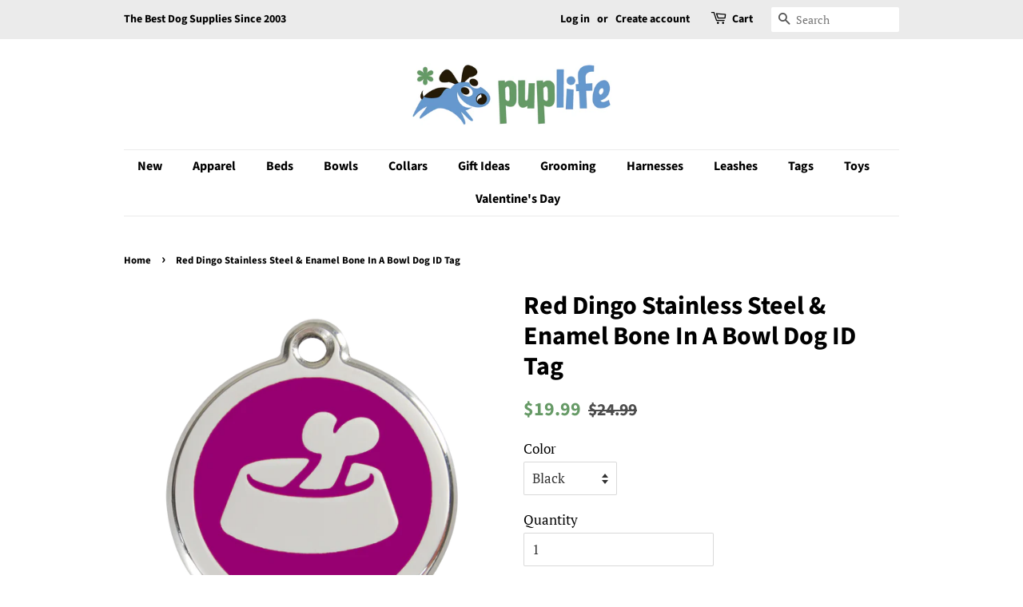

--- FILE ---
content_type: text/html; charset=utf-8
request_url: https://www.puplife.com/products/red-dingo-bone-in-the-bowl-stainless-steel-dog-id-tag
body_size: 26956
content:
<!doctype html>
<html class="no-js" lang="en">
<head>

  <meta name="google-site-verification" content="d3aJT5K9ac-781csTPV9ewxR6PdOZ1GkRtUvkAOvRSk" />

  <!-- Basic page needs ================================================== -->
  <meta charset="utf-8">
  <meta http-equiv="X-UA-Compatible" content="IE=edge,chrome=1">

  
  <link rel="shortcut icon" href="//www.puplife.com/cdn/shop/files/puplife-ico_32x32.png?v=1627744626" type="image/png" />
  

  <!-- Title and description ================================================== -->
  <title>
  Red Dingo Stainless Steel &amp; Enamel Bone In A Bowl Dog ID Tag &ndash; PupLife Dog Supplies
  </title>

  
  <meta name="description" content="The Red Dingo Stainless Steel &amp;amp; Enamel Bone In A Bowl Dog ID Tag is made of stainless steel and durable enamel. When it comes to dog tags, your pet deserves the best. Trust us, these Red Dingo Dog Tags are polished and hand buffed – they are absolutely gorgeous. Plus, engraving is absolutely free. Have your dog&#39;s n">
  

  <!-- Social meta ================================================== -->
  <!-- /snippets/social-meta-tags.liquid -->




<meta property="og:site_name" content="PupLife Dog Supplies">
<meta property="og:url" content="https://www.puplife.com/products/red-dingo-bone-in-the-bowl-stainless-steel-dog-id-tag">
<meta property="og:title" content="Red Dingo Stainless Steel &amp; Enamel Bone In A Bowl Dog ID Tag">
<meta property="og:type" content="product">
<meta property="og:description" content="The Red Dingo Stainless Steel &amp;amp; Enamel Bone In A Bowl Dog ID Tag is made of stainless steel and durable enamel. When it comes to dog tags, your pet deserves the best. Trust us, these Red Dingo Dog Tags are polished and hand buffed – they are absolutely gorgeous. Plus, engraving is absolutely free. Have your dog&#39;s n">

  <meta property="og:price:amount" content="19.99">
  <meta property="og:price:currency" content="USD">

<meta property="og:image" content="http://www.puplife.com/cdn/shop/products/01-BB-PU-LG_1200x1200.png?v=1397265045"><meta property="og:image" content="http://www.puplife.com/cdn/shop/products/01-BB-BB-LG_1200x1200.png?v=1397265035"><meta property="og:image" content="http://www.puplife.com/cdn/shop/products/01-BB-BR-LG_1200x1200.png?v=1397265037">
<meta property="og:image:secure_url" content="https://www.puplife.com/cdn/shop/products/01-BB-PU-LG_1200x1200.png?v=1397265045"><meta property="og:image:secure_url" content="https://www.puplife.com/cdn/shop/products/01-BB-BB-LG_1200x1200.png?v=1397265035"><meta property="og:image:secure_url" content="https://www.puplife.com/cdn/shop/products/01-BB-BR-LG_1200x1200.png?v=1397265037">


  <meta name="twitter:site" content="@puplife">

<meta name="twitter:card" content="summary_large_image">
<meta name="twitter:title" content="Red Dingo Stainless Steel &amp; Enamel Bone In A Bowl Dog ID Tag">
<meta name="twitter:description" content="The Red Dingo Stainless Steel &amp;amp; Enamel Bone In A Bowl Dog ID Tag is made of stainless steel and durable enamel. When it comes to dog tags, your pet deserves the best. Trust us, these Red Dingo Dog Tags are polished and hand buffed – they are absolutely gorgeous. Plus, engraving is absolutely free. Have your dog&#39;s n">


  <!-- Helpers ================================================== -->
  <link rel="canonical" href="https://www.puplife.com/products/red-dingo-bone-in-the-bowl-stainless-steel-dog-id-tag">
  <meta name="viewport" content="width=device-width,initial-scale=1">
  <meta name="theme-color" content="#669a66">

  <!-- CSS ================================================== -->
  <link href="//www.puplife.com/cdn/shop/t/57/assets/timber.scss.css?v=9705998863602210671764340010" rel="stylesheet" type="text/css" media="all" />
  <link href="//www.puplife.com/cdn/shop/t/57/assets/theme.scss.css?v=85552287808964653611764340010" rel="stylesheet" type="text/css" media="all" />
  <style data-shopify>
  :root {
    --color-body-text: #000000;
    --color-body: #ffffff;
  }
</style>


  <script>
    window.theme = window.theme || {};

    var theme = {
      strings: {
        addToCart: "Add to Cart",
        soldOut: "Sold Out",
        unavailable: "Unavailable",
        zoomClose: "Close (Esc)",
        zoomPrev: "Previous (Left arrow key)",
        zoomNext: "Next (Right arrow key)",
        addressError: "Error looking up that address",
        addressNoResults: "No results for that address",
        addressQueryLimit: "You have exceeded the Google API usage limit. Consider upgrading to a \u003ca href=\"https:\/\/developers.google.com\/maps\/premium\/usage-limits\"\u003ePremium Plan\u003c\/a\u003e.",
        authError: "There was a problem authenticating your Google Maps API Key."
      },
      settings: {
        // Adding some settings to allow the editor to update correctly when they are changed
        enableWideLayout: false,
        typeAccentTransform: false,
        typeAccentSpacing: false,
        baseFontSize: '17px',
        headerBaseFontSize: '32px',
        accentFontSize: '16px'
      },
      variables: {
        mediaQueryMedium: 'screen and (max-width: 768px)',
        bpSmall: false
      },
      moneyFormat: "\u003cspan class=money\u003e${{amount}}\u003c\/span\u003e"
    };document.documentElement.className = document.documentElement.className.replace('no-js', 'supports-js');
  </script>

  <!-- Header hook for plugins ================================================== -->
  <script>window.performance && window.performance.mark && window.performance.mark('shopify.content_for_header.start');</script><meta name="google-site-verification" content="d3aJT5K9ac-781csTPV9ewxR6PdOZ1GkRtUvkAOvRSk">
<meta id="shopify-digital-wallet" name="shopify-digital-wallet" content="/246862/digital_wallets/dialog">
<meta name="shopify-checkout-api-token" content="e8f132d1eaa029844ed493f10b8211ed">
<meta id="in-context-paypal-metadata" data-shop-id="246862" data-venmo-supported="false" data-environment="production" data-locale="en_US" data-paypal-v4="true" data-currency="USD">
<link rel="alternate" type="application/json+oembed" href="https://www.puplife.com/products/red-dingo-bone-in-the-bowl-stainless-steel-dog-id-tag.oembed">
<script async="async" src="/checkouts/internal/preloads.js?locale=en-US"></script>
<link rel="preconnect" href="https://shop.app" crossorigin="anonymous">
<script async="async" src="https://shop.app/checkouts/internal/preloads.js?locale=en-US&shop_id=246862" crossorigin="anonymous"></script>
<script id="shopify-features" type="application/json">{"accessToken":"e8f132d1eaa029844ed493f10b8211ed","betas":["rich-media-storefront-analytics"],"domain":"www.puplife.com","predictiveSearch":true,"shopId":246862,"locale":"en"}</script>
<script>var Shopify = Shopify || {};
Shopify.shop = "puplife.myshopify.com";
Shopify.locale = "en";
Shopify.currency = {"active":"USD","rate":"1.0"};
Shopify.country = "US";
Shopify.theme = {"name":"YOTPO Copy of Minimal","id":120376033374,"schema_name":"Minimal","schema_version":"12.5.1","theme_store_id":380,"role":"main"};
Shopify.theme.handle = "null";
Shopify.theme.style = {"id":null,"handle":null};
Shopify.cdnHost = "www.puplife.com/cdn";
Shopify.routes = Shopify.routes || {};
Shopify.routes.root = "/";</script>
<script type="module">!function(o){(o.Shopify=o.Shopify||{}).modules=!0}(window);</script>
<script>!function(o){function n(){var o=[];function n(){o.push(Array.prototype.slice.apply(arguments))}return n.q=o,n}var t=o.Shopify=o.Shopify||{};t.loadFeatures=n(),t.autoloadFeatures=n()}(window);</script>
<script>
  window.ShopifyPay = window.ShopifyPay || {};
  window.ShopifyPay.apiHost = "shop.app\/pay";
  window.ShopifyPay.redirectState = null;
</script>
<script id="shop-js-analytics" type="application/json">{"pageType":"product"}</script>
<script defer="defer" async type="module" src="//www.puplife.com/cdn/shopifycloud/shop-js/modules/v2/client.init-shop-cart-sync_C5BV16lS.en.esm.js"></script>
<script defer="defer" async type="module" src="//www.puplife.com/cdn/shopifycloud/shop-js/modules/v2/chunk.common_CygWptCX.esm.js"></script>
<script type="module">
  await import("//www.puplife.com/cdn/shopifycloud/shop-js/modules/v2/client.init-shop-cart-sync_C5BV16lS.en.esm.js");
await import("//www.puplife.com/cdn/shopifycloud/shop-js/modules/v2/chunk.common_CygWptCX.esm.js");

  window.Shopify.SignInWithShop?.initShopCartSync?.({"fedCMEnabled":true,"windoidEnabled":true});

</script>
<script>
  window.Shopify = window.Shopify || {};
  if (!window.Shopify.featureAssets) window.Shopify.featureAssets = {};
  window.Shopify.featureAssets['shop-js'] = {"shop-cart-sync":["modules/v2/client.shop-cart-sync_ZFArdW7E.en.esm.js","modules/v2/chunk.common_CygWptCX.esm.js"],"init-fed-cm":["modules/v2/client.init-fed-cm_CmiC4vf6.en.esm.js","modules/v2/chunk.common_CygWptCX.esm.js"],"shop-button":["modules/v2/client.shop-button_tlx5R9nI.en.esm.js","modules/v2/chunk.common_CygWptCX.esm.js"],"shop-cash-offers":["modules/v2/client.shop-cash-offers_DOA2yAJr.en.esm.js","modules/v2/chunk.common_CygWptCX.esm.js","modules/v2/chunk.modal_D71HUcav.esm.js"],"init-windoid":["modules/v2/client.init-windoid_sURxWdc1.en.esm.js","modules/v2/chunk.common_CygWptCX.esm.js"],"shop-toast-manager":["modules/v2/client.shop-toast-manager_ClPi3nE9.en.esm.js","modules/v2/chunk.common_CygWptCX.esm.js"],"init-shop-email-lookup-coordinator":["modules/v2/client.init-shop-email-lookup-coordinator_B8hsDcYM.en.esm.js","modules/v2/chunk.common_CygWptCX.esm.js"],"init-shop-cart-sync":["modules/v2/client.init-shop-cart-sync_C5BV16lS.en.esm.js","modules/v2/chunk.common_CygWptCX.esm.js"],"avatar":["modules/v2/client.avatar_BTnouDA3.en.esm.js"],"pay-button":["modules/v2/client.pay-button_FdsNuTd3.en.esm.js","modules/v2/chunk.common_CygWptCX.esm.js"],"init-customer-accounts":["modules/v2/client.init-customer-accounts_DxDtT_ad.en.esm.js","modules/v2/client.shop-login-button_C5VAVYt1.en.esm.js","modules/v2/chunk.common_CygWptCX.esm.js","modules/v2/chunk.modal_D71HUcav.esm.js"],"init-shop-for-new-customer-accounts":["modules/v2/client.init-shop-for-new-customer-accounts_ChsxoAhi.en.esm.js","modules/v2/client.shop-login-button_C5VAVYt1.en.esm.js","modules/v2/chunk.common_CygWptCX.esm.js","modules/v2/chunk.modal_D71HUcav.esm.js"],"shop-login-button":["modules/v2/client.shop-login-button_C5VAVYt1.en.esm.js","modules/v2/chunk.common_CygWptCX.esm.js","modules/v2/chunk.modal_D71HUcav.esm.js"],"init-customer-accounts-sign-up":["modules/v2/client.init-customer-accounts-sign-up_CPSyQ0Tj.en.esm.js","modules/v2/client.shop-login-button_C5VAVYt1.en.esm.js","modules/v2/chunk.common_CygWptCX.esm.js","modules/v2/chunk.modal_D71HUcav.esm.js"],"shop-follow-button":["modules/v2/client.shop-follow-button_Cva4Ekp9.en.esm.js","modules/v2/chunk.common_CygWptCX.esm.js","modules/v2/chunk.modal_D71HUcav.esm.js"],"checkout-modal":["modules/v2/client.checkout-modal_BPM8l0SH.en.esm.js","modules/v2/chunk.common_CygWptCX.esm.js","modules/v2/chunk.modal_D71HUcav.esm.js"],"lead-capture":["modules/v2/client.lead-capture_Bi8yE_yS.en.esm.js","modules/v2/chunk.common_CygWptCX.esm.js","modules/v2/chunk.modal_D71HUcav.esm.js"],"shop-login":["modules/v2/client.shop-login_D6lNrXab.en.esm.js","modules/v2/chunk.common_CygWptCX.esm.js","modules/v2/chunk.modal_D71HUcav.esm.js"],"payment-terms":["modules/v2/client.payment-terms_CZxnsJam.en.esm.js","modules/v2/chunk.common_CygWptCX.esm.js","modules/v2/chunk.modal_D71HUcav.esm.js"]};
</script>
<script>(function() {
  var isLoaded = false;
  function asyncLoad() {
    if (isLoaded) return;
    isLoaded = true;
    var urls = ["https:\/\/chimpstatic.com\/mcjs-connected\/js\/users\/756829e8b5fe4e8ca52376630\/695014ef4c86749921a4e61d9.js?shop=puplife.myshopify.com","https:\/\/productoptions.w3apps.co\/js\/options.js?shop=puplife.myshopify.com","\/\/livesearch.okasconcepts.com\/js\/livesearch.init.min.js?v=2\u0026shop=puplife.myshopify.com","\/\/app.directededge.com\/minicart\/tag?shop=puplife.myshopify.com","\/\/app.directededge.com\/assets\/email_cart_updater.js?shop=puplife.myshopify.com"];
    for (var i = 0; i < urls.length; i++) {
      var s = document.createElement('script');
      s.type = 'text/javascript';
      s.async = true;
      s.src = urls[i];
      var x = document.getElementsByTagName('script')[0];
      x.parentNode.insertBefore(s, x);
    }
  };
  if(window.attachEvent) {
    window.attachEvent('onload', asyncLoad);
  } else {
    window.addEventListener('load', asyncLoad, false);
  }
})();</script>
<script id="__st">var __st={"a":246862,"offset":-18000,"reqid":"f9781139-fa5c-4752-abb6-201ec38a4bd5-1768726889","pageurl":"www.puplife.com\/products\/red-dingo-bone-in-the-bowl-stainless-steel-dog-id-tag","u":"e10f3738de15","p":"product","rtyp":"product","rid":10664142};</script>
<script>window.ShopifyPaypalV4VisibilityTracking = true;</script>
<script id="captcha-bootstrap">!function(){'use strict';const t='contact',e='account',n='new_comment',o=[[t,t],['blogs',n],['comments',n],[t,'customer']],c=[[e,'customer_login'],[e,'guest_login'],[e,'recover_customer_password'],[e,'create_customer']],r=t=>t.map((([t,e])=>`form[action*='/${t}']:not([data-nocaptcha='true']) input[name='form_type'][value='${e}']`)).join(','),a=t=>()=>t?[...document.querySelectorAll(t)].map((t=>t.form)):[];function s(){const t=[...o],e=r(t);return a(e)}const i='password',u='form_key',d=['recaptcha-v3-token','g-recaptcha-response','h-captcha-response',i],f=()=>{try{return window.sessionStorage}catch{return}},m='__shopify_v',_=t=>t.elements[u];function p(t,e,n=!1){try{const o=window.sessionStorage,c=JSON.parse(o.getItem(e)),{data:r}=function(t){const{data:e,action:n}=t;return t[m]||n?{data:e,action:n}:{data:t,action:n}}(c);for(const[e,n]of Object.entries(r))t.elements[e]&&(t.elements[e].value=n);n&&o.removeItem(e)}catch(o){console.error('form repopulation failed',{error:o})}}const l='form_type',E='cptcha';function T(t){t.dataset[E]=!0}const w=window,h=w.document,L='Shopify',v='ce_forms',y='captcha';let A=!1;((t,e)=>{const n=(g='f06e6c50-85a8-45c8-87d0-21a2b65856fe',I='https://cdn.shopify.com/shopifycloud/storefront-forms-hcaptcha/ce_storefront_forms_captcha_hcaptcha.v1.5.2.iife.js',D={infoText:'Protected by hCaptcha',privacyText:'Privacy',termsText:'Terms'},(t,e,n)=>{const o=w[L][v],c=o.bindForm;if(c)return c(t,g,e,D).then(n);var r;o.q.push([[t,g,e,D],n]),r=I,A||(h.body.append(Object.assign(h.createElement('script'),{id:'captcha-provider',async:!0,src:r})),A=!0)});var g,I,D;w[L]=w[L]||{},w[L][v]=w[L][v]||{},w[L][v].q=[],w[L][y]=w[L][y]||{},w[L][y].protect=function(t,e){n(t,void 0,e),T(t)},Object.freeze(w[L][y]),function(t,e,n,w,h,L){const[v,y,A,g]=function(t,e,n){const i=e?o:[],u=t?c:[],d=[...i,...u],f=r(d),m=r(i),_=r(d.filter((([t,e])=>n.includes(e))));return[a(f),a(m),a(_),s()]}(w,h,L),I=t=>{const e=t.target;return e instanceof HTMLFormElement?e:e&&e.form},D=t=>v().includes(t);t.addEventListener('submit',(t=>{const e=I(t);if(!e)return;const n=D(e)&&!e.dataset.hcaptchaBound&&!e.dataset.recaptchaBound,o=_(e),c=g().includes(e)&&(!o||!o.value);(n||c)&&t.preventDefault(),c&&!n&&(function(t){try{if(!f())return;!function(t){const e=f();if(!e)return;const n=_(t);if(!n)return;const o=n.value;o&&e.removeItem(o)}(t);const e=Array.from(Array(32),(()=>Math.random().toString(36)[2])).join('');!function(t,e){_(t)||t.append(Object.assign(document.createElement('input'),{type:'hidden',name:u})),t.elements[u].value=e}(t,e),function(t,e){const n=f();if(!n)return;const o=[...t.querySelectorAll(`input[type='${i}']`)].map((({name:t})=>t)),c=[...d,...o],r={};for(const[a,s]of new FormData(t).entries())c.includes(a)||(r[a]=s);n.setItem(e,JSON.stringify({[m]:1,action:t.action,data:r}))}(t,e)}catch(e){console.error('failed to persist form',e)}}(e),e.submit())}));const S=(t,e)=>{t&&!t.dataset[E]&&(n(t,e.some((e=>e===t))),T(t))};for(const o of['focusin','change'])t.addEventListener(o,(t=>{const e=I(t);D(e)&&S(e,y())}));const B=e.get('form_key'),M=e.get(l),P=B&&M;t.addEventListener('DOMContentLoaded',(()=>{const t=y();if(P)for(const e of t)e.elements[l].value===M&&p(e,B);[...new Set([...A(),...v().filter((t=>'true'===t.dataset.shopifyCaptcha))])].forEach((e=>S(e,t)))}))}(h,new URLSearchParams(w.location.search),n,t,e,['guest_login'])})(!0,!0)}();</script>
<script integrity="sha256-4kQ18oKyAcykRKYeNunJcIwy7WH5gtpwJnB7kiuLZ1E=" data-source-attribution="shopify.loadfeatures" defer="defer" src="//www.puplife.com/cdn/shopifycloud/storefront/assets/storefront/load_feature-a0a9edcb.js" crossorigin="anonymous"></script>
<script crossorigin="anonymous" defer="defer" src="//www.puplife.com/cdn/shopifycloud/storefront/assets/shopify_pay/storefront-65b4c6d7.js?v=20250812"></script>
<script data-source-attribution="shopify.dynamic_checkout.dynamic.init">var Shopify=Shopify||{};Shopify.PaymentButton=Shopify.PaymentButton||{isStorefrontPortableWallets:!0,init:function(){window.Shopify.PaymentButton.init=function(){};var t=document.createElement("script");t.src="https://www.puplife.com/cdn/shopifycloud/portable-wallets/latest/portable-wallets.en.js",t.type="module",document.head.appendChild(t)}};
</script>
<script data-source-attribution="shopify.dynamic_checkout.buyer_consent">
  function portableWalletsHideBuyerConsent(e){var t=document.getElementById("shopify-buyer-consent"),n=document.getElementById("shopify-subscription-policy-button");t&&n&&(t.classList.add("hidden"),t.setAttribute("aria-hidden","true"),n.removeEventListener("click",e))}function portableWalletsShowBuyerConsent(e){var t=document.getElementById("shopify-buyer-consent"),n=document.getElementById("shopify-subscription-policy-button");t&&n&&(t.classList.remove("hidden"),t.removeAttribute("aria-hidden"),n.addEventListener("click",e))}window.Shopify?.PaymentButton&&(window.Shopify.PaymentButton.hideBuyerConsent=portableWalletsHideBuyerConsent,window.Shopify.PaymentButton.showBuyerConsent=portableWalletsShowBuyerConsent);
</script>
<script data-source-attribution="shopify.dynamic_checkout.cart.bootstrap">document.addEventListener("DOMContentLoaded",(function(){function t(){return document.querySelector("shopify-accelerated-checkout-cart, shopify-accelerated-checkout")}if(t())Shopify.PaymentButton.init();else{new MutationObserver((function(e,n){t()&&(Shopify.PaymentButton.init(),n.disconnect())})).observe(document.body,{childList:!0,subtree:!0})}}));
</script>
<link id="shopify-accelerated-checkout-styles" rel="stylesheet" media="screen" href="https://www.puplife.com/cdn/shopifycloud/portable-wallets/latest/accelerated-checkout-backwards-compat.css" crossorigin="anonymous">
<style id="shopify-accelerated-checkout-cart">
        #shopify-buyer-consent {
  margin-top: 1em;
  display: inline-block;
  width: 100%;
}

#shopify-buyer-consent.hidden {
  display: none;
}

#shopify-subscription-policy-button {
  background: none;
  border: none;
  padding: 0;
  text-decoration: underline;
  font-size: inherit;
  cursor: pointer;
}

#shopify-subscription-policy-button::before {
  box-shadow: none;
}

      </style>

<script>window.performance && window.performance.mark && window.performance.mark('shopify.content_for_header.end');</script>

  <script src="//www.puplife.com/cdn/shop/t/57/assets/jquery-2.2.3.min.js?v=58211863146907186831628450773" type="text/javascript"></script>

  <script src="//www.puplife.com/cdn/shop/t/57/assets/lazysizes.min.js?v=155223123402716617051628450774" async="async"></script>

  
  
  <link href="//www.puplife.com/cdn/shop/t/57/assets/shopstorm-apps.scss.css?v=78144829907206888501628450790" rel="stylesheet" type="text/css" media="all" />
  <script async src="https://app-cdn.productcustomizer.com/assets/storefront/product-customizer-v2-289345824b5faeeb01f06e29c629c0267b4ab588f632dda5fab47d35586fe67c.js?shop=puplife.myshopify.com" type="text/javascript"></script>


<style rel='text/css'>.options-hidden{display:none!important}</style>




  <script type="text/javascript">
(function e(){var e=document.createElement("script");e.type="text/javascript",e.async=true,e.src="//staticw2.yotpo.com/yMEJIhhpauECeZIwlBsMSSufHSJMtxpoHDjWa9N9/widget.js";var t=document.getElementsByTagName("script")[0];t.parentNode.insertBefore(e,t)})();
</script>
  
  <!-- BEGIN app block: shopify://apps/quicky/blocks/quickBanner/3421d53e-fb02-449c-a9ef-daf28f28450a --><!-- BEGIN app snippet: vendors --><script defer src="https://cdn.shopify.com/extensions/019ba22d-bc00-7cab-ba6b-d16d0d4e0ee3/starter-kit-125/assets/vendors.js"></script>
<!-- END app snippet -->
<link rel="preconnect" href="https://static.devit.software" crossorigin>
<script>
  (() => {
    const url = new URL("https://cdn.shopify.com/extensions/019ba22d-bc00-7cab-ba6b-d16d0d4e0ee3/starter-kit-125/assets/@");
    window.qb_public_path = `${url.origin}${url.pathname.replace('@', '')}`
  })()
</script>

<script>
  const __globalAbTest = `{}`;
</script>
<div id="qb-extension-root">
  
  

  
  
  

  
  
</div>
<!-- END app block --><link href="https://monorail-edge.shopifysvc.com" rel="dns-prefetch">
<script>(function(){if ("sendBeacon" in navigator && "performance" in window) {try {var session_token_from_headers = performance.getEntriesByType('navigation')[0].serverTiming.find(x => x.name == '_s').description;} catch {var session_token_from_headers = undefined;}var session_cookie_matches = document.cookie.match(/_shopify_s=([^;]*)/);var session_token_from_cookie = session_cookie_matches && session_cookie_matches.length === 2 ? session_cookie_matches[1] : "";var session_token = session_token_from_headers || session_token_from_cookie || "";function handle_abandonment_event(e) {var entries = performance.getEntries().filter(function(entry) {return /monorail-edge.shopifysvc.com/.test(entry.name);});if (!window.abandonment_tracked && entries.length === 0) {window.abandonment_tracked = true;var currentMs = Date.now();var navigation_start = performance.timing.navigationStart;var payload = {shop_id: 246862,url: window.location.href,navigation_start,duration: currentMs - navigation_start,session_token,page_type: "product"};window.navigator.sendBeacon("https://monorail-edge.shopifysvc.com/v1/produce", JSON.stringify({schema_id: "online_store_buyer_site_abandonment/1.1",payload: payload,metadata: {event_created_at_ms: currentMs,event_sent_at_ms: currentMs}}));}}window.addEventListener('pagehide', handle_abandonment_event);}}());</script>
<script id="web-pixels-manager-setup">(function e(e,d,r,n,o){if(void 0===o&&(o={}),!Boolean(null===(a=null===(i=window.Shopify)||void 0===i?void 0:i.analytics)||void 0===a?void 0:a.replayQueue)){var i,a;window.Shopify=window.Shopify||{};var t=window.Shopify;t.analytics=t.analytics||{};var s=t.analytics;s.replayQueue=[],s.publish=function(e,d,r){return s.replayQueue.push([e,d,r]),!0};try{self.performance.mark("wpm:start")}catch(e){}var l=function(){var e={modern:/Edge?\/(1{2}[4-9]|1[2-9]\d|[2-9]\d{2}|\d{4,})\.\d+(\.\d+|)|Firefox\/(1{2}[4-9]|1[2-9]\d|[2-9]\d{2}|\d{4,})\.\d+(\.\d+|)|Chrom(ium|e)\/(9{2}|\d{3,})\.\d+(\.\d+|)|(Maci|X1{2}).+ Version\/(15\.\d+|(1[6-9]|[2-9]\d|\d{3,})\.\d+)([,.]\d+|)( \(\w+\)|)( Mobile\/\w+|) Safari\/|Chrome.+OPR\/(9{2}|\d{3,})\.\d+\.\d+|(CPU[ +]OS|iPhone[ +]OS|CPU[ +]iPhone|CPU IPhone OS|CPU iPad OS)[ +]+(15[._]\d+|(1[6-9]|[2-9]\d|\d{3,})[._]\d+)([._]\d+|)|Android:?[ /-](13[3-9]|1[4-9]\d|[2-9]\d{2}|\d{4,})(\.\d+|)(\.\d+|)|Android.+Firefox\/(13[5-9]|1[4-9]\d|[2-9]\d{2}|\d{4,})\.\d+(\.\d+|)|Android.+Chrom(ium|e)\/(13[3-9]|1[4-9]\d|[2-9]\d{2}|\d{4,})\.\d+(\.\d+|)|SamsungBrowser\/([2-9]\d|\d{3,})\.\d+/,legacy:/Edge?\/(1[6-9]|[2-9]\d|\d{3,})\.\d+(\.\d+|)|Firefox\/(5[4-9]|[6-9]\d|\d{3,})\.\d+(\.\d+|)|Chrom(ium|e)\/(5[1-9]|[6-9]\d|\d{3,})\.\d+(\.\d+|)([\d.]+$|.*Safari\/(?![\d.]+ Edge\/[\d.]+$))|(Maci|X1{2}).+ Version\/(10\.\d+|(1[1-9]|[2-9]\d|\d{3,})\.\d+)([,.]\d+|)( \(\w+\)|)( Mobile\/\w+|) Safari\/|Chrome.+OPR\/(3[89]|[4-9]\d|\d{3,})\.\d+\.\d+|(CPU[ +]OS|iPhone[ +]OS|CPU[ +]iPhone|CPU IPhone OS|CPU iPad OS)[ +]+(10[._]\d+|(1[1-9]|[2-9]\d|\d{3,})[._]\d+)([._]\d+|)|Android:?[ /-](13[3-9]|1[4-9]\d|[2-9]\d{2}|\d{4,})(\.\d+|)(\.\d+|)|Mobile Safari.+OPR\/([89]\d|\d{3,})\.\d+\.\d+|Android.+Firefox\/(13[5-9]|1[4-9]\d|[2-9]\d{2}|\d{4,})\.\d+(\.\d+|)|Android.+Chrom(ium|e)\/(13[3-9]|1[4-9]\d|[2-9]\d{2}|\d{4,})\.\d+(\.\d+|)|Android.+(UC? ?Browser|UCWEB|U3)[ /]?(15\.([5-9]|\d{2,})|(1[6-9]|[2-9]\d|\d{3,})\.\d+)\.\d+|SamsungBrowser\/(5\.\d+|([6-9]|\d{2,})\.\d+)|Android.+MQ{2}Browser\/(14(\.(9|\d{2,})|)|(1[5-9]|[2-9]\d|\d{3,})(\.\d+|))(\.\d+|)|K[Aa][Ii]OS\/(3\.\d+|([4-9]|\d{2,})\.\d+)(\.\d+|)/},d=e.modern,r=e.legacy,n=navigator.userAgent;return n.match(d)?"modern":n.match(r)?"legacy":"unknown"}(),u="modern"===l?"modern":"legacy",c=(null!=n?n:{modern:"",legacy:""})[u],f=function(e){return[e.baseUrl,"/wpm","/b",e.hashVersion,"modern"===e.buildTarget?"m":"l",".js"].join("")}({baseUrl:d,hashVersion:r,buildTarget:u}),m=function(e){var d=e.version,r=e.bundleTarget,n=e.surface,o=e.pageUrl,i=e.monorailEndpoint;return{emit:function(e){var a=e.status,t=e.errorMsg,s=(new Date).getTime(),l=JSON.stringify({metadata:{event_sent_at_ms:s},events:[{schema_id:"web_pixels_manager_load/3.1",payload:{version:d,bundle_target:r,page_url:o,status:a,surface:n,error_msg:t},metadata:{event_created_at_ms:s}}]});if(!i)return console&&console.warn&&console.warn("[Web Pixels Manager] No Monorail endpoint provided, skipping logging."),!1;try{return self.navigator.sendBeacon.bind(self.navigator)(i,l)}catch(e){}var u=new XMLHttpRequest;try{return u.open("POST",i,!0),u.setRequestHeader("Content-Type","text/plain"),u.send(l),!0}catch(e){return console&&console.warn&&console.warn("[Web Pixels Manager] Got an unhandled error while logging to Monorail."),!1}}}}({version:r,bundleTarget:l,surface:e.surface,pageUrl:self.location.href,monorailEndpoint:e.monorailEndpoint});try{o.browserTarget=l,function(e){var d=e.src,r=e.async,n=void 0===r||r,o=e.onload,i=e.onerror,a=e.sri,t=e.scriptDataAttributes,s=void 0===t?{}:t,l=document.createElement("script"),u=document.querySelector("head"),c=document.querySelector("body");if(l.async=n,l.src=d,a&&(l.integrity=a,l.crossOrigin="anonymous"),s)for(var f in s)if(Object.prototype.hasOwnProperty.call(s,f))try{l.dataset[f]=s[f]}catch(e){}if(o&&l.addEventListener("load",o),i&&l.addEventListener("error",i),u)u.appendChild(l);else{if(!c)throw new Error("Did not find a head or body element to append the script");c.appendChild(l)}}({src:f,async:!0,onload:function(){if(!function(){var e,d;return Boolean(null===(d=null===(e=window.Shopify)||void 0===e?void 0:e.analytics)||void 0===d?void 0:d.initialized)}()){var d=window.webPixelsManager.init(e)||void 0;if(d){var r=window.Shopify.analytics;r.replayQueue.forEach((function(e){var r=e[0],n=e[1],o=e[2];d.publishCustomEvent(r,n,o)})),r.replayQueue=[],r.publish=d.publishCustomEvent,r.visitor=d.visitor,r.initialized=!0}}},onerror:function(){return m.emit({status:"failed",errorMsg:"".concat(f," has failed to load")})},sri:function(e){var d=/^sha384-[A-Za-z0-9+/=]+$/;return"string"==typeof e&&d.test(e)}(c)?c:"",scriptDataAttributes:o}),m.emit({status:"loading"})}catch(e){m.emit({status:"failed",errorMsg:(null==e?void 0:e.message)||"Unknown error"})}}})({shopId: 246862,storefrontBaseUrl: "https://www.puplife.com",extensionsBaseUrl: "https://extensions.shopifycdn.com/cdn/shopifycloud/web-pixels-manager",monorailEndpoint: "https://monorail-edge.shopifysvc.com/unstable/produce_batch",surface: "storefront-renderer",enabledBetaFlags: ["2dca8a86"],webPixelsConfigList: [{"id":"346914910","configuration":"{\"config\":\"{\\\"google_tag_ids\\\":[\\\"AW-11133308724\\\",\\\"GT-NNQ79TK\\\",\\\"G-P9CK0P8EXX\\\"],\\\"target_country\\\":\\\"US\\\",\\\"gtag_events\\\":[{\\\"type\\\":\\\"search\\\",\\\"action_label\\\":[\\\"G-6XF9XL8XYX\\\",\\\"AW-11133308724\\\/Fk2bCKK_-5QYELSe47wp\\\",\\\"G-P9CK0P8EXX\\\"]},{\\\"type\\\":\\\"begin_checkout\\\",\\\"action_label\\\":[\\\"G-6XF9XL8XYX\\\",\\\"AW-11133308724\\\/vnmrCKi_-5QYELSe47wp\\\",\\\"G-P9CK0P8EXX\\\"]},{\\\"type\\\":\\\"view_item\\\",\\\"action_label\\\":[\\\"G-6XF9XL8XYX\\\",\\\"AW-11133308724\\\/iGJzCJ-_-5QYELSe47wp\\\",\\\"MC-LN3G5NXCSH\\\",\\\"G-P9CK0P8EXX\\\"]},{\\\"type\\\":\\\"purchase\\\",\\\"action_label\\\":[\\\"G-6XF9XL8XYX\\\",\\\"AW-11133308724\\\/8yxACJm_-5QYELSe47wp\\\",\\\"MC-LN3G5NXCSH\\\",\\\"G-P9CK0P8EXX\\\"]},{\\\"type\\\":\\\"page_view\\\",\\\"action_label\\\":[\\\"G-6XF9XL8XYX\\\",\\\"AW-11133308724\\\/AVCWCJy_-5QYELSe47wp\\\",\\\"MC-LN3G5NXCSH\\\",\\\"G-P9CK0P8EXX\\\"]},{\\\"type\\\":\\\"add_payment_info\\\",\\\"action_label\\\":[\\\"G-6XF9XL8XYX\\\",\\\"AW-11133308724\\\/EjfuCKu_-5QYELSe47wp\\\",\\\"G-P9CK0P8EXX\\\"]},{\\\"type\\\":\\\"add_to_cart\\\",\\\"action_label\\\":[\\\"G-6XF9XL8XYX\\\",\\\"AW-11133308724\\\/44N5CKW_-5QYELSe47wp\\\",\\\"G-P9CK0P8EXX\\\"]}],\\\"enable_monitoring_mode\\\":false}\"}","eventPayloadVersion":"v1","runtimeContext":"OPEN","scriptVersion":"b2a88bafab3e21179ed38636efcd8a93","type":"APP","apiClientId":1780363,"privacyPurposes":[],"dataSharingAdjustments":{"protectedCustomerApprovalScopes":["read_customer_address","read_customer_email","read_customer_name","read_customer_personal_data","read_customer_phone"]}},{"id":"43778142","eventPayloadVersion":"v1","runtimeContext":"LAX","scriptVersion":"1","type":"CUSTOM","privacyPurposes":["MARKETING"],"name":"Meta pixel (migrated)"},{"id":"shopify-app-pixel","configuration":"{}","eventPayloadVersion":"v1","runtimeContext":"STRICT","scriptVersion":"0450","apiClientId":"shopify-pixel","type":"APP","privacyPurposes":["ANALYTICS","MARKETING"]},{"id":"shopify-custom-pixel","eventPayloadVersion":"v1","runtimeContext":"LAX","scriptVersion":"0450","apiClientId":"shopify-pixel","type":"CUSTOM","privacyPurposes":["ANALYTICS","MARKETING"]}],isMerchantRequest: false,initData: {"shop":{"name":"PupLife Dog Supplies","paymentSettings":{"currencyCode":"USD"},"myshopifyDomain":"puplife.myshopify.com","countryCode":"US","storefrontUrl":"https:\/\/www.puplife.com"},"customer":null,"cart":null,"checkout":null,"productVariants":[{"price":{"amount":19.99,"currencyCode":"USD"},"product":{"title":"Red Dingo Stainless Steel \u0026 Enamel Bone In A Bowl Dog ID Tag","vendor":"Red Dingo","id":"10664142","untranslatedTitle":"Red Dingo Stainless Steel \u0026 Enamel Bone In A Bowl Dog ID Tag","url":"\/products\/red-dingo-bone-in-the-bowl-stainless-steel-dog-id-tag","type":"Dog ID Tags"},"id":"27481542","image":{"src":"\/\/www.puplife.com\/cdn\/shop\/products\/01-BB-PU-LG.png?v=1397265045"},"sku":"","title":"Black","untranslatedTitle":"Black"},{"price":{"amount":19.99,"currencyCode":"USD"},"product":{"title":"Red Dingo Stainless Steel \u0026 Enamel Bone In A Bowl Dog ID Tag","vendor":"Red Dingo","id":"10664142","untranslatedTitle":"Red Dingo Stainless Steel \u0026 Enamel Bone In A Bowl Dog ID Tag","url":"\/products\/red-dingo-bone-in-the-bowl-stainless-steel-dog-id-tag","type":"Dog ID Tags"},"id":"27481552","image":{"src":"\/\/www.puplife.com\/cdn\/shop\/products\/01-BB-PU-LG.png?v=1397265045"},"sku":"","title":"Purple","untranslatedTitle":"Purple"},{"price":{"amount":19.99,"currencyCode":"USD"},"product":{"title":"Red Dingo Stainless Steel \u0026 Enamel Bone In A Bowl Dog ID Tag","vendor":"Red Dingo","id":"10664142","untranslatedTitle":"Red Dingo Stainless Steel \u0026 Enamel Bone In A Bowl Dog ID Tag","url":"\/products\/red-dingo-bone-in-the-bowl-stainless-steel-dog-id-tag","type":"Dog ID Tags"},"id":"27481562","image":{"src":"\/\/www.puplife.com\/cdn\/shop\/products\/01-BB-PU-LG.png?v=1397265045"},"sku":"","title":"Dark Blue","untranslatedTitle":"Dark Blue"},{"price":{"amount":19.99,"currencyCode":"USD"},"product":{"title":"Red Dingo Stainless Steel \u0026 Enamel Bone In A Bowl Dog ID Tag","vendor":"Red Dingo","id":"10664142","untranslatedTitle":"Red Dingo Stainless Steel \u0026 Enamel Bone In A Bowl Dog ID Tag","url":"\/products\/red-dingo-bone-in-the-bowl-stainless-steel-dog-id-tag","type":"Dog ID Tags"},"id":"27481572","image":{"src":"\/\/www.puplife.com\/cdn\/shop\/products\/01-BB-PU-LG.png?v=1397265045"},"sku":"","title":"Light Blue","untranslatedTitle":"Light Blue"},{"price":{"amount":19.99,"currencyCode":"USD"},"product":{"title":"Red Dingo Stainless Steel \u0026 Enamel Bone In A Bowl Dog ID Tag","vendor":"Red Dingo","id":"10664142","untranslatedTitle":"Red Dingo Stainless Steel \u0026 Enamel Bone In A Bowl Dog ID Tag","url":"\/products\/red-dingo-bone-in-the-bowl-stainless-steel-dog-id-tag","type":"Dog ID Tags"},"id":"27481582","image":{"src":"\/\/www.puplife.com\/cdn\/shop\/products\/01-BB-PU-LG.png?v=1397265045"},"sku":"","title":"Green","untranslatedTitle":"Green"},{"price":{"amount":19.99,"currencyCode":"USD"},"product":{"title":"Red Dingo Stainless Steel \u0026 Enamel Bone In A Bowl Dog ID Tag","vendor":"Red Dingo","id":"10664142","untranslatedTitle":"Red Dingo Stainless Steel \u0026 Enamel Bone In A Bowl Dog ID Tag","url":"\/products\/red-dingo-bone-in-the-bowl-stainless-steel-dog-id-tag","type":"Dog ID Tags"},"id":"27481592","image":{"src":"\/\/www.puplife.com\/cdn\/shop\/products\/01-BB-PU-LG.png?v=1397265045"},"sku":"","title":"Yellow","untranslatedTitle":"Yellow"},{"price":{"amount":19.99,"currencyCode":"USD"},"product":{"title":"Red Dingo Stainless Steel \u0026 Enamel Bone In A Bowl Dog ID Tag","vendor":"Red Dingo","id":"10664142","untranslatedTitle":"Red Dingo Stainless Steel \u0026 Enamel Bone In A Bowl Dog ID Tag","url":"\/products\/red-dingo-bone-in-the-bowl-stainless-steel-dog-id-tag","type":"Dog ID Tags"},"id":"27481602","image":{"src":"\/\/www.puplife.com\/cdn\/shop\/products\/01-BB-PU-LG.png?v=1397265045"},"sku":"","title":"Orange","untranslatedTitle":"Orange"},{"price":{"amount":19.99,"currencyCode":"USD"},"product":{"title":"Red Dingo Stainless Steel \u0026 Enamel Bone In A Bowl Dog ID Tag","vendor":"Red Dingo","id":"10664142","untranslatedTitle":"Red Dingo Stainless Steel \u0026 Enamel Bone In A Bowl Dog ID Tag","url":"\/products\/red-dingo-bone-in-the-bowl-stainless-steel-dog-id-tag","type":"Dog ID Tags"},"id":"27481612","image":{"src":"\/\/www.puplife.com\/cdn\/shop\/products\/01-BB-PU-LG.png?v=1397265045"},"sku":"","title":"Red","untranslatedTitle":"Red"},{"price":{"amount":19.99,"currencyCode":"USD"},"product":{"title":"Red Dingo Stainless Steel \u0026 Enamel Bone In A Bowl Dog ID Tag","vendor":"Red Dingo","id":"10664142","untranslatedTitle":"Red Dingo Stainless Steel \u0026 Enamel Bone In A Bowl Dog ID Tag","url":"\/products\/red-dingo-bone-in-the-bowl-stainless-steel-dog-id-tag","type":"Dog ID Tags"},"id":"27481622","image":{"src":"\/\/www.puplife.com\/cdn\/shop\/products\/01-BB-PU-LG.png?v=1397265045"},"sku":"","title":"Pink","untranslatedTitle":"Pink"},{"price":{"amount":19.99,"currencyCode":"USD"},"product":{"title":"Red Dingo Stainless Steel \u0026 Enamel Bone In A Bowl Dog ID Tag","vendor":"Red Dingo","id":"10664142","untranslatedTitle":"Red Dingo Stainless Steel \u0026 Enamel Bone In A Bowl Dog ID Tag","url":"\/products\/red-dingo-bone-in-the-bowl-stainless-steel-dog-id-tag","type":"Dog ID Tags"},"id":"27481632","image":{"src":"\/\/www.puplife.com\/cdn\/shop\/products\/01-BB-PU-LG.png?v=1397265045"},"sku":"","title":"Brown","untranslatedTitle":"Brown"}],"purchasingCompany":null},},"https://www.puplife.com/cdn","fcfee988w5aeb613cpc8e4bc33m6693e112",{"modern":"","legacy":""},{"shopId":"246862","storefrontBaseUrl":"https:\/\/www.puplife.com","extensionBaseUrl":"https:\/\/extensions.shopifycdn.com\/cdn\/shopifycloud\/web-pixels-manager","surface":"storefront-renderer","enabledBetaFlags":"[\"2dca8a86\"]","isMerchantRequest":"false","hashVersion":"fcfee988w5aeb613cpc8e4bc33m6693e112","publish":"custom","events":"[[\"page_viewed\",{}],[\"product_viewed\",{\"productVariant\":{\"price\":{\"amount\":19.99,\"currencyCode\":\"USD\"},\"product\":{\"title\":\"Red Dingo Stainless Steel \u0026 Enamel Bone In A Bowl Dog ID Tag\",\"vendor\":\"Red Dingo\",\"id\":\"10664142\",\"untranslatedTitle\":\"Red Dingo Stainless Steel \u0026 Enamel Bone In A Bowl Dog ID Tag\",\"url\":\"\/products\/red-dingo-bone-in-the-bowl-stainless-steel-dog-id-tag\",\"type\":\"Dog ID Tags\"},\"id\":\"27481542\",\"image\":{\"src\":\"\/\/www.puplife.com\/cdn\/shop\/products\/01-BB-PU-LG.png?v=1397265045\"},\"sku\":\"\",\"title\":\"Black\",\"untranslatedTitle\":\"Black\"}}]]"});</script><script>
  window.ShopifyAnalytics = window.ShopifyAnalytics || {};
  window.ShopifyAnalytics.meta = window.ShopifyAnalytics.meta || {};
  window.ShopifyAnalytics.meta.currency = 'USD';
  var meta = {"product":{"id":10664142,"gid":"gid:\/\/shopify\/Product\/10664142","vendor":"Red Dingo","type":"Dog ID Tags","handle":"red-dingo-bone-in-the-bowl-stainless-steel-dog-id-tag","variants":[{"id":27481542,"price":1999,"name":"Red Dingo Stainless Steel \u0026 Enamel Bone In A Bowl Dog ID Tag - Black","public_title":"Black","sku":""},{"id":27481552,"price":1999,"name":"Red Dingo Stainless Steel \u0026 Enamel Bone In A Bowl Dog ID Tag - Purple","public_title":"Purple","sku":""},{"id":27481562,"price":1999,"name":"Red Dingo Stainless Steel \u0026 Enamel Bone In A Bowl Dog ID Tag - Dark Blue","public_title":"Dark Blue","sku":""},{"id":27481572,"price":1999,"name":"Red Dingo Stainless Steel \u0026 Enamel Bone In A Bowl Dog ID Tag - Light Blue","public_title":"Light Blue","sku":""},{"id":27481582,"price":1999,"name":"Red Dingo Stainless Steel \u0026 Enamel Bone In A Bowl Dog ID Tag - Green","public_title":"Green","sku":""},{"id":27481592,"price":1999,"name":"Red Dingo Stainless Steel \u0026 Enamel Bone In A Bowl Dog ID Tag - Yellow","public_title":"Yellow","sku":""},{"id":27481602,"price":1999,"name":"Red Dingo Stainless Steel \u0026 Enamel Bone In A Bowl Dog ID Tag - Orange","public_title":"Orange","sku":""},{"id":27481612,"price":1999,"name":"Red Dingo Stainless Steel \u0026 Enamel Bone In A Bowl Dog ID Tag - Red","public_title":"Red","sku":""},{"id":27481622,"price":1999,"name":"Red Dingo Stainless Steel \u0026 Enamel Bone In A Bowl Dog ID Tag - Pink","public_title":"Pink","sku":""},{"id":27481632,"price":1999,"name":"Red Dingo Stainless Steel \u0026 Enamel Bone In A Bowl Dog ID Tag - Brown","public_title":"Brown","sku":""}],"remote":false},"page":{"pageType":"product","resourceType":"product","resourceId":10664142,"requestId":"f9781139-fa5c-4752-abb6-201ec38a4bd5-1768726889"}};
  for (var attr in meta) {
    window.ShopifyAnalytics.meta[attr] = meta[attr];
  }
</script>
<script class="analytics">
  (function () {
    var customDocumentWrite = function(content) {
      var jquery = null;

      if (window.jQuery) {
        jquery = window.jQuery;
      } else if (window.Checkout && window.Checkout.$) {
        jquery = window.Checkout.$;
      }

      if (jquery) {
        jquery('body').append(content);
      }
    };

    var hasLoggedConversion = function(token) {
      if (token) {
        return document.cookie.indexOf('loggedConversion=' + token) !== -1;
      }
      return false;
    }

    var setCookieIfConversion = function(token) {
      if (token) {
        var twoMonthsFromNow = new Date(Date.now());
        twoMonthsFromNow.setMonth(twoMonthsFromNow.getMonth() + 2);

        document.cookie = 'loggedConversion=' + token + '; expires=' + twoMonthsFromNow;
      }
    }

    var trekkie = window.ShopifyAnalytics.lib = window.trekkie = window.trekkie || [];
    if (trekkie.integrations) {
      return;
    }
    trekkie.methods = [
      'identify',
      'page',
      'ready',
      'track',
      'trackForm',
      'trackLink'
    ];
    trekkie.factory = function(method) {
      return function() {
        var args = Array.prototype.slice.call(arguments);
        args.unshift(method);
        trekkie.push(args);
        return trekkie;
      };
    };
    for (var i = 0; i < trekkie.methods.length; i++) {
      var key = trekkie.methods[i];
      trekkie[key] = trekkie.factory(key);
    }
    trekkie.load = function(config) {
      trekkie.config = config || {};
      trekkie.config.initialDocumentCookie = document.cookie;
      var first = document.getElementsByTagName('script')[0];
      var script = document.createElement('script');
      script.type = 'text/javascript';
      script.onerror = function(e) {
        var scriptFallback = document.createElement('script');
        scriptFallback.type = 'text/javascript';
        scriptFallback.onerror = function(error) {
                var Monorail = {
      produce: function produce(monorailDomain, schemaId, payload) {
        var currentMs = new Date().getTime();
        var event = {
          schema_id: schemaId,
          payload: payload,
          metadata: {
            event_created_at_ms: currentMs,
            event_sent_at_ms: currentMs
          }
        };
        return Monorail.sendRequest("https://" + monorailDomain + "/v1/produce", JSON.stringify(event));
      },
      sendRequest: function sendRequest(endpointUrl, payload) {
        // Try the sendBeacon API
        if (window && window.navigator && typeof window.navigator.sendBeacon === 'function' && typeof window.Blob === 'function' && !Monorail.isIos12()) {
          var blobData = new window.Blob([payload], {
            type: 'text/plain'
          });

          if (window.navigator.sendBeacon(endpointUrl, blobData)) {
            return true;
          } // sendBeacon was not successful

        } // XHR beacon

        var xhr = new XMLHttpRequest();

        try {
          xhr.open('POST', endpointUrl);
          xhr.setRequestHeader('Content-Type', 'text/plain');
          xhr.send(payload);
        } catch (e) {
          console.log(e);
        }

        return false;
      },
      isIos12: function isIos12() {
        return window.navigator.userAgent.lastIndexOf('iPhone; CPU iPhone OS 12_') !== -1 || window.navigator.userAgent.lastIndexOf('iPad; CPU OS 12_') !== -1;
      }
    };
    Monorail.produce('monorail-edge.shopifysvc.com',
      'trekkie_storefront_load_errors/1.1',
      {shop_id: 246862,
      theme_id: 120376033374,
      app_name: "storefront",
      context_url: window.location.href,
      source_url: "//www.puplife.com/cdn/s/trekkie.storefront.cd680fe47e6c39ca5d5df5f0a32d569bc48c0f27.min.js"});

        };
        scriptFallback.async = true;
        scriptFallback.src = '//www.puplife.com/cdn/s/trekkie.storefront.cd680fe47e6c39ca5d5df5f0a32d569bc48c0f27.min.js';
        first.parentNode.insertBefore(scriptFallback, first);
      };
      script.async = true;
      script.src = '//www.puplife.com/cdn/s/trekkie.storefront.cd680fe47e6c39ca5d5df5f0a32d569bc48c0f27.min.js';
      first.parentNode.insertBefore(script, first);
    };
    trekkie.load(
      {"Trekkie":{"appName":"storefront","development":false,"defaultAttributes":{"shopId":246862,"isMerchantRequest":null,"themeId":120376033374,"themeCityHash":"16963938494958077005","contentLanguage":"en","currency":"USD","eventMetadataId":"41bc1064-c0c8-42f5-bf39-358e9d6ca9b6"},"isServerSideCookieWritingEnabled":true,"monorailRegion":"shop_domain","enabledBetaFlags":["65f19447","bdb960ec"]},"Session Attribution":{},"S2S":{"facebookCapiEnabled":false,"source":"trekkie-storefront-renderer","apiClientId":580111}}
    );

    var loaded = false;
    trekkie.ready(function() {
      if (loaded) return;
      loaded = true;

      window.ShopifyAnalytics.lib = window.trekkie;

      var originalDocumentWrite = document.write;
      document.write = customDocumentWrite;
      try { window.ShopifyAnalytics.merchantGoogleAnalytics.call(this); } catch(error) {};
      document.write = originalDocumentWrite;

      window.ShopifyAnalytics.lib.page(null,{"pageType":"product","resourceType":"product","resourceId":10664142,"requestId":"f9781139-fa5c-4752-abb6-201ec38a4bd5-1768726889","shopifyEmitted":true});

      var match = window.location.pathname.match(/checkouts\/(.+)\/(thank_you|post_purchase)/)
      var token = match? match[1]: undefined;
      if (!hasLoggedConversion(token)) {
        setCookieIfConversion(token);
        window.ShopifyAnalytics.lib.track("Viewed Product",{"currency":"USD","variantId":27481542,"productId":10664142,"productGid":"gid:\/\/shopify\/Product\/10664142","name":"Red Dingo Stainless Steel \u0026 Enamel Bone In A Bowl Dog ID Tag - Black","price":"19.99","sku":"","brand":"Red Dingo","variant":"Black","category":"Dog ID Tags","nonInteraction":true,"remote":false},undefined,undefined,{"shopifyEmitted":true});
      window.ShopifyAnalytics.lib.track("monorail:\/\/trekkie_storefront_viewed_product\/1.1",{"currency":"USD","variantId":27481542,"productId":10664142,"productGid":"gid:\/\/shopify\/Product\/10664142","name":"Red Dingo Stainless Steel \u0026 Enamel Bone In A Bowl Dog ID Tag - Black","price":"19.99","sku":"","brand":"Red Dingo","variant":"Black","category":"Dog ID Tags","nonInteraction":true,"remote":false,"referer":"https:\/\/www.puplife.com\/products\/red-dingo-bone-in-the-bowl-stainless-steel-dog-id-tag"});
      }
    });


        var eventsListenerScript = document.createElement('script');
        eventsListenerScript.async = true;
        eventsListenerScript.src = "//www.puplife.com/cdn/shopifycloud/storefront/assets/shop_events_listener-3da45d37.js";
        document.getElementsByTagName('head')[0].appendChild(eventsListenerScript);

})();</script>
<script
  defer
  src="https://www.puplife.com/cdn/shopifycloud/perf-kit/shopify-perf-kit-3.0.4.min.js"
  data-application="storefront-renderer"
  data-shop-id="246862"
  data-render-region="gcp-us-central1"
  data-page-type="product"
  data-theme-instance-id="120376033374"
  data-theme-name="Minimal"
  data-theme-version="12.5.1"
  data-monorail-region="shop_domain"
  data-resource-timing-sampling-rate="10"
  data-shs="true"
  data-shs-beacon="true"
  data-shs-export-with-fetch="true"
  data-shs-logs-sample-rate="1"
  data-shs-beacon-endpoint="https://www.puplife.com/api/collect"
></script>
</head>
<body id="red-dingo-stainless-steel-amp-enamel-bone-in-a-bowl-dog-id-tag" class="template-product">

  <div id="shopify-section-header" class="shopify-section"><style>
  .logo__image-wrapper {
    max-width: 250px;
  }
  /*================= If logo is above navigation ================== */
  
    .site-nav {
      
        border-top: 1px solid #ebebeb;
        border-bottom: 1px solid #ebebeb;
      
      margin-top: 30px;
    }

    
      .logo__image-wrapper {
        margin: 0 auto;
      }
    
  

  /*============ If logo is on the same line as navigation ============ */
  


  
</style>

<div data-section-id="header" data-section-type="header-section">
  <div class="header-bar">
    <div class="wrapper medium-down--hide">
      <div class="post-large--display-table">

        
          <div class="header-bar__left post-large--display-table-cell">

            

            

            
              <div class="header-bar__module header-bar__message">
                
                  <a href="https://www.puplife.com/discount/SNOWMAN?redirect=%2Fcollections%2Ffrontpage">
                
                  The Best Dog Supplies Since 2003
                
                  </a>
                
              </div>
            

          </div>
        

        <div class="header-bar__right post-large--display-table-cell">

          
            <ul class="header-bar__module header-bar__module--list">
              
                <li>
                  <a href="https://www.puplife.com/customer_authentication/redirect?locale=en&amp;region_country=US" id="customer_login_link">Log in</a>
                </li>
                <li>or</li>
                <li>
                  <a href="https://account.puplife.com?locale=en" id="customer_register_link">Create account</a>
                </li>
              
            </ul>
          

          <div class="header-bar__module">
            <span class="header-bar__sep" aria-hidden="true"></span>
            <a href="/cart" class="cart-page-link">
              <span class="icon icon-cart header-bar__cart-icon" aria-hidden="true"></span>
            </a>
          </div>

          <div class="header-bar__module">
            <a href="/cart" class="cart-page-link">
              Cart
              <span class="cart-count header-bar__cart-count hidden-count">













	
	
	0

</span>
            </a>
          </div>

          
            
              <div class="header-bar__module header-bar__search">
                


  <form action="/search" method="get" class="header-bar__search-form clearfix" role="search">
    
    <button type="submit" class="btn btn--search icon-fallback-text header-bar__search-submit">
      <span class="icon icon-search" aria-hidden="true"></span>
      <span class="fallback-text">Search</span>
    </button>
    <input type="search" name="q" value="" aria-label="Search" class="header-bar__search-input" placeholder="Search">
  </form>


              </div>
            
          

        </div>
      </div>
    </div>

    <div class="wrapper post-large--hide announcement-bar--mobile">
      
        
          <a href="https://www.puplife.com/discount/SNOWMAN?redirect=%2Fcollections%2Ffrontpage">
        
          <span>The Best Dog Supplies Since 2003</span>
        
          </a>
        
      
    </div>

    <div class="wrapper post-large--hide">
      
        <button type="button" class="mobile-nav-trigger" id="MobileNavTrigger" aria-controls="MobileNav" aria-expanded="false">
          <span class="icon icon-hamburger" aria-hidden="true"></span>
          Menu
        </button>
      
      <a href="/cart" class="cart-page-link mobile-cart-page-link">
        <span class="icon icon-cart header-bar__cart-icon" aria-hidden="true"></span>
        Cart <span class="cart-count hidden-count">













	
	
	0

</span>
      </a>
    </div>
    <nav role="navigation">
  <ul id="MobileNav" class="mobile-nav post-large--hide">
    
      
        <li class="mobile-nav__link">
          <a
            href="/collections/frontpage"
            class="mobile-nav"
            >
            New
          </a>
        </li>
      
    
      
        <li class="mobile-nav__link">
          <a
            href="/collections/dog-clothes"
            class="mobile-nav"
            >
            Apparel
          </a>
        </li>
      
    
      
        <li class="mobile-nav__link">
          <a
            href="/collections/dog-beds"
            class="mobile-nav"
            >
            Beds
          </a>
        </li>
      
    
      
        <li class="mobile-nav__link">
          <a
            href="/collections/dog-bowls"
            class="mobile-nav"
            >
            Bowls
          </a>
        </li>
      
    
      
        <li class="mobile-nav__link">
          <a
            href="/collections/dog-collars"
            class="mobile-nav"
            >
            Collars
          </a>
        </li>
      
    
      
        <li class="mobile-nav__link">
          <a
            href="/collections/gifts-for-dog-lovers"
            class="mobile-nav"
            >
            Gift Ideas
          </a>
        </li>
      
    
      
        <li class="mobile-nav__link">
          <a
            href="/collections/dog-grooming"
            class="mobile-nav"
            >
            Grooming
          </a>
        </li>
      
    
      
        <li class="mobile-nav__link">
          <a
            href="/collections/dog-harnesses"
            class="mobile-nav"
            >
            Harnesses
          </a>
        </li>
      
    
      
        <li class="mobile-nav__link">
          <a
            href="/collections/dog-leashes"
            class="mobile-nav"
            >
            Leashes
          </a>
        </li>
      
    
      
        <li class="mobile-nav__link">
          <a
            href="/collections/designer-dog-id-tags"
            class="mobile-nav"
            >
            Tags
          </a>
        </li>
      
    
      
        <li class="mobile-nav__link">
          <a
            href="/collections/dog-toys"
            class="mobile-nav"
            >
            Toys
          </a>
        </li>
      
    
      
        <li class="mobile-nav__link">
          <a
            href="/collections/valentines-day-dog-gifts"
            class="mobile-nav"
            >
            Valentine&#39;s Day
          </a>
        </li>
      
    

    
      
        <li class="mobile-nav__link">
          <a href="https://www.puplife.com/customer_authentication/redirect?locale=en&amp;region_country=US" id="customer_login_link">Log in</a>
        </li>
        <li class="mobile-nav__link">
          <a href="https://account.puplife.com?locale=en" id="customer_register_link">Create account</a>
        </li>
      
    

    <li class="mobile-nav__link">
      
        <div class="header-bar__module header-bar__search">
          


  <form action="/search" method="get" class="header-bar__search-form clearfix" role="search">
    
    <button type="submit" class="btn btn--search icon-fallback-text header-bar__search-submit">
      <span class="icon icon-search" aria-hidden="true"></span>
      <span class="fallback-text">Search</span>
    </button>
    <input type="search" name="q" value="" aria-label="Search" class="header-bar__search-input" placeholder="Search">
  </form>


        </div>
      
    </li>
  </ul>
</nav>

  </div>

  <header class="site-header" role="banner">
    <div class="wrapper">

      
        <div class="grid--full">
          <div class="grid__item">
            
              <div class="h1 site-header__logo" itemscope itemtype="http://schema.org/Organization">
            
              
                <noscript>
                  
                  <div class="logo__image-wrapper">
                    <img src="//www.puplife.com/cdn/shop/files/logo2012_250x.jpg?v=1760467506" alt="PupLife Dog Supplies" />
                  </div>
                </noscript>
                <div class="logo__image-wrapper supports-js">
                  <a href="/" itemprop="url" style="padding-top:31.04026845637584%;">
                    
                    <img class="logo__image lazyload"
                         src="//www.puplife.com/cdn/shop/files/logo2012_300x300.jpg?v=1760467506"
                         data-src="//www.puplife.com/cdn/shop/files/logo2012_{width}x.jpg?v=1760467506"
                         data-widths="[120, 180, 360, 540, 720, 900, 1080, 1296, 1512, 1728, 1944, 2048]"
                         data-aspectratio="3.2216216216216216"
                         data-sizes="auto"
                         alt="PupLife Dog Supplies"
                         itemprop="logo">
                  </a>
                </div>
              
            
              </div>
            
          </div>
        </div>
        <div class="grid--full medium-down--hide">
          <div class="grid__item">
            
<nav>
  <ul class="site-nav" id="AccessibleNav">
    
      
        <li>
          <a
            href="/collections/frontpage"
            class="site-nav__link"
            data-meganav-type="child"
            >
              New
          </a>
        </li>
      
    
      
        <li>
          <a
            href="/collections/dog-clothes"
            class="site-nav__link"
            data-meganav-type="child"
            >
              Apparel
          </a>
        </li>
      
    
      
        <li>
          <a
            href="/collections/dog-beds"
            class="site-nav__link"
            data-meganav-type="child"
            >
              Beds
          </a>
        </li>
      
    
      
        <li>
          <a
            href="/collections/dog-bowls"
            class="site-nav__link"
            data-meganav-type="child"
            >
              Bowls
          </a>
        </li>
      
    
      
        <li>
          <a
            href="/collections/dog-collars"
            class="site-nav__link"
            data-meganav-type="child"
            >
              Collars
          </a>
        </li>
      
    
      
        <li>
          <a
            href="/collections/gifts-for-dog-lovers"
            class="site-nav__link"
            data-meganav-type="child"
            >
              Gift Ideas
          </a>
        </li>
      
    
      
        <li>
          <a
            href="/collections/dog-grooming"
            class="site-nav__link"
            data-meganav-type="child"
            >
              Grooming
          </a>
        </li>
      
    
      
        <li>
          <a
            href="/collections/dog-harnesses"
            class="site-nav__link"
            data-meganav-type="child"
            >
              Harnesses
          </a>
        </li>
      
    
      
        <li>
          <a
            href="/collections/dog-leashes"
            class="site-nav__link"
            data-meganav-type="child"
            >
              Leashes
          </a>
        </li>
      
    
      
        <li>
          <a
            href="/collections/designer-dog-id-tags"
            class="site-nav__link"
            data-meganav-type="child"
            >
              Tags
          </a>
        </li>
      
    
      
        <li>
          <a
            href="/collections/dog-toys"
            class="site-nav__link"
            data-meganav-type="child"
            >
              Toys
          </a>
        </li>
      
    
      
        <li>
          <a
            href="/collections/valentines-day-dog-gifts"
            class="site-nav__link"
            data-meganav-type="child"
            >
              Valentine&#39;s Day
          </a>
        </li>
      
    
  </ul>
</nav>

          </div>
        </div>
      

    </div>
  </header>
</div>



</div>

  <main class="wrapper main-content" role="main">
    <div class="grid">
        <div class="grid__item">
          

<div id="shopify-section-product-template" class="shopify-section"><div itemscope itemtype="http://schema.org/Product" id="ProductSection" data-section-id="product-template" data-section-type="product-template" data-image-zoom-type="zoom-in" data-show-extra-tab="true" data-extra-tab-content="shipping-information" data-enable-history-state="true">

  

  

  <meta itemprop="url" content="https://www.puplife.com/products/red-dingo-bone-in-the-bowl-stainless-steel-dog-id-tag">
  <meta itemprop="image" content="//www.puplife.com/cdn/shop/products/01-BB-PU-LG_grande.png?v=1397265045">

  <div class="section-header section-header--breadcrumb">
    

<nav class="breadcrumb" role="navigation" aria-label="breadcrumbs">
  <a href="/" title="Back to the frontpage" id="breadcrumb-home">Home</a>

  
    <span aria-hidden="true" class="breadcrumb__sep">&rsaquo;</span>
    <span>Red Dingo Stainless Steel & Enamel Bone In A Bowl Dog ID Tag</span>

  
</nav>

<script>
  if(sessionStorage.breadcrumb) {
    theme.breadcrumbs = {};
    theme.breadcrumbs.collection = JSON.parse(sessionStorage.breadcrumb);
    var showCollection = false;var breadcrumbHTML = '<span aria-hidden="true">&nbsp;&rsaquo;&nbsp;</span><a href="' + theme.breadcrumbs.collection.link + '" title="' + theme.breadcrumbs.collection.title + '">'+ theme.breadcrumbs.collection.title +'</a>';
      var homeBreadcrumb = document.getElementById('breadcrumb-home');
      var productCollections = [{"id":1729182,"handle":"designer-dog-id-tags","title":"Dog ID Tags","updated_at":"2026-01-15T07:00:13-05:00","body_html":"\u003cp\u003eOur designer dog tags are absolutely gorgeous and we have hundreds of styles to choose from. Custom engrave your dog’s name and phone number for safety. Remember – a dog tag for every \u003ca href=\"http:\/\/www.puplife.com\/collections\/dog-collars\"\u003eDog Collar\u003c\/a\u003e.\u003c\/p\u003e","published_at":"2010-02-09T17:26:00-05:00","sort_order":"best-selling","template_suffix":"","disjunctive":false,"rules":[{"column":"type","relation":"contains","condition":"Tag"}],"published_scope":"web","image":{"created_at":"2021-07-29T21:10:46-04:00","alt":"Stainless Steel Dog Tags","width":1200,"height":1200,"src":"\/\/www.puplife.com\/cdn\/shop\/collections\/red_1024x1024_2x_873926e2-b007-4b19-ae3f-e331410cd0b2.jpg?v=1723761227"}},{"id":12931829,"handle":"frontpage","title":"New Arrivals","updated_at":"2026-01-17T07:00:19-05:00","body_html":"These new dog products are the latest additions to the PupLife collection.","published_at":"2013-11-14T13:47:00-05:00","sort_order":"created-desc","template_suffix":"","disjunctive":false,"rules":[{"column":"variant_price","relation":"greater_than","condition":"0"}],"published_scope":"web"},{"id":1005432,"handle":"red-dingo-dog-tags","title":"Red Dingo Dog Tags","updated_at":"2026-01-15T07:00:13-05:00","body_html":"\u003cp\u003eOur Red Dingo Dog Tags are made from durable enamel and polished stainless steel. These designer dog tags are gorgeous. Plus, custom engraving is free. Matching \u003ca href=\"http:\/\/www.puplife.com\/collections\/red-dingo-dog-collars\" title=\"Red Dingo Collars\"\u003eRed Dingo Collars\u003c\/a\u003e also available.\u003c\/p\u003e","published_at":"2009-03-21T18:02:00-04:00","sort_order":"best-selling","template_suffix":"4-column","disjunctive":false,"rules":[{"column":"title","relation":"contains","condition":"Red Dingo"},{"column":"title","relation":"contains","condition":"Tag"}],"published_scope":"web"}];

      if (productCollections) {
        productCollections.forEach(function(collection) {
          if (collection.title === theme.breadcrumbs.collection.title) {
            showCollection = true;
          }
        });
      }

      if(homeBreadcrumb && showCollection) {
        homeBreadcrumb.insertAdjacentHTML('afterend', breadcrumbHTML);
      }}
</script>


  </div>

  <div class="product-single">
    <div class="grid product-single__hero">
      <div class="grid__item post-large--one-half">

        

          <div class="product-single__photos">
            

            
              
              
<style>
  

  #ProductImage-698190761 {
    max-width: 700px;
    max-height: 700.0px;
  }
  #ProductImageWrapper-698190761 {
    max-width: 700px;
  }
</style>


              <div id="ProductImageWrapper-698190761" class="product-single__image-wrapper supports-js" data-image-id="698190761">
                <div style="padding-top:100.0%;">
                  <img id="ProductImage-698190761"
                       class="product-single__image lazyload"
                       src="//www.puplife.com/cdn/shop/products/01-BB-PU-LG_300x300.png?v=1397265045"
                       data-src="//www.puplife.com/cdn/shop/products/01-BB-PU-LG_{width}x.png?v=1397265045"
                       data-widths="[180, 370, 540, 740, 900, 1080, 1296, 1512, 1728, 2048]"
                       data-aspectratio="1.0"
                       data-sizes="auto"
                        data-zoom="//www.puplife.com/cdn/shop/products/01-BB-PU-LG_1024x1024@2x.png?v=1397265045"
                       alt="Red Dingo Stainless Steel &amp; Enamel Bone In A Bowl Dog ID Tag">
                </div>
              </div>
            
              
              
<style>
  

  #ProductImage-698190201 {
    max-width: 700px;
    max-height: 700.0px;
  }
  #ProductImageWrapper-698190201 {
    max-width: 700px;
  }
</style>


              <div id="ProductImageWrapper-698190201" class="product-single__image-wrapper supports-js hide" data-image-id="698190201">
                <div style="padding-top:100.0%;">
                  <img id="ProductImage-698190201"
                       class="product-single__image lazyload lazypreload"
                       
                       data-src="//www.puplife.com/cdn/shop/products/01-BB-BB-LG_{width}x.png?v=1397265035"
                       data-widths="[180, 370, 540, 740, 900, 1080, 1296, 1512, 1728, 2048]"
                       data-aspectratio="1.0"
                       data-sizes="auto"
                        data-zoom="//www.puplife.com/cdn/shop/products/01-BB-BB-LG_1024x1024@2x.png?v=1397265035"
                       alt="Red Dingo Stainless Steel &amp; Enamel Bone In A Bowl Dog ID Tag">
                </div>
              </div>
            
              
              
<style>
  

  #ProductImage-698190281 {
    max-width: 700px;
    max-height: 700.0px;
  }
  #ProductImageWrapper-698190281 {
    max-width: 700px;
  }
</style>


              <div id="ProductImageWrapper-698190281" class="product-single__image-wrapper supports-js hide" data-image-id="698190281">
                <div style="padding-top:100.0%;">
                  <img id="ProductImage-698190281"
                       class="product-single__image lazyload lazypreload"
                       
                       data-src="//www.puplife.com/cdn/shop/products/01-BB-BR-LG_{width}x.png?v=1397265037"
                       data-widths="[180, 370, 540, 740, 900, 1080, 1296, 1512, 1728, 2048]"
                       data-aspectratio="1.0"
                       data-sizes="auto"
                        data-zoom="//www.puplife.com/cdn/shop/products/01-BB-BR-LG_1024x1024@2x.png?v=1397265037"
                       alt="Red Dingo Stainless Steel &amp; Enamel Bone In A Bowl Dog ID Tag">
                </div>
              </div>
            
              
              
<style>
  

  #ProductImage-698190481 {
    max-width: 700px;
    max-height: 700.0px;
  }
  #ProductImageWrapper-698190481 {
    max-width: 700px;
  }
</style>


              <div id="ProductImageWrapper-698190481" class="product-single__image-wrapper supports-js hide" data-image-id="698190481">
                <div style="padding-top:100.0%;">
                  <img id="ProductImage-698190481"
                       class="product-single__image lazyload lazypreload"
                       
                       data-src="//www.puplife.com/cdn/shop/products/01-BB-DB-LG_{width}x.png?v=1397265040"
                       data-widths="[180, 370, 540, 740, 900, 1080, 1296, 1512, 1728, 2048]"
                       data-aspectratio="1.0"
                       data-sizes="auto"
                        data-zoom="//www.puplife.com/cdn/shop/products/01-BB-DB-LG_1024x1024@2x.png?v=1397265040"
                       alt="Red Dingo Stainless Steel &amp; Enamel Bone In A Bowl Dog ID Tag">
                </div>
              </div>
            
              
              
<style>
  

  #ProductImage-698190301 {
    max-width: 700px;
    max-height: 700.0px;
  }
  #ProductImageWrapper-698190301 {
    max-width: 700px;
  }
</style>


              <div id="ProductImageWrapper-698190301" class="product-single__image-wrapper supports-js hide" data-image-id="698190301">
                <div style="padding-top:100.0%;">
                  <img id="ProductImage-698190301"
                       class="product-single__image lazyload lazypreload"
                       
                       data-src="//www.puplife.com/cdn/shop/products/01-BB-GR-LG_{width}x.png?v=1397265037"
                       data-widths="[180, 370, 540, 740, 900, 1080, 1296, 1512, 1728, 2048]"
                       data-aspectratio="1.0"
                       data-sizes="auto"
                        data-zoom="//www.puplife.com/cdn/shop/products/01-BB-GR-LG_1024x1024@2x.png?v=1397265037"
                       alt="Red Dingo Stainless Steel &amp; Enamel Bone In A Bowl Dog ID Tag">
                </div>
              </div>
            
              
              
<style>
  

  #ProductImage-698190069 {
    max-width: 700px;
    max-height: 700.0px;
  }
  #ProductImageWrapper-698190069 {
    max-width: 700px;
  }
</style>


              <div id="ProductImageWrapper-698190069" class="product-single__image-wrapper supports-js hide" data-image-id="698190069">
                <div style="padding-top:100.0%;">
                  <img id="ProductImage-698190069"
                       class="product-single__image lazyload lazypreload"
                       
                       data-src="//www.puplife.com/cdn/shop/products/01-BB-HP-LG_{width}x.png?v=1397265032"
                       data-widths="[180, 370, 540, 740, 900, 1080, 1296, 1512, 1728, 2048]"
                       data-aspectratio="1.0"
                       data-sizes="auto"
                        data-zoom="//www.puplife.com/cdn/shop/products/01-BB-HP-LG_1024x1024@2x.png?v=1397265032"
                       alt="Red Dingo Stainless Steel &amp; Enamel Bone In A Bowl Dog ID Tag">
                </div>
              </div>
            
              
              
<style>
  

  #ProductImage-698190389 {
    max-width: 700px;
    max-height: 700.0px;
  }
  #ProductImageWrapper-698190389 {
    max-width: 700px;
  }
</style>


              <div id="ProductImageWrapper-698190389" class="product-single__image-wrapper supports-js hide" data-image-id="698190389">
                <div style="padding-top:100.0%;">
                  <img id="ProductImage-698190389"
                       class="product-single__image lazyload lazypreload"
                       
                       data-src="//www.puplife.com/cdn/shop/products/01-BB-LB-LG_{width}x.png?v=1397265039"
                       data-widths="[180, 370, 540, 740, 900, 1080, 1296, 1512, 1728, 2048]"
                       data-aspectratio="1.0"
                       data-sizes="auto"
                        data-zoom="//www.puplife.com/cdn/shop/products/01-BB-LB-LG_1024x1024@2x.png?v=1397265039"
                       alt="Red Dingo Stainless Steel &amp; Enamel Bone In A Bowl Dog ID Tag">
                </div>
              </div>
            
              
              
<style>
  

  #ProductImage-698190873 {
    max-width: 700px;
    max-height: 700.0px;
  }
  #ProductImageWrapper-698190873 {
    max-width: 700px;
  }
</style>


              <div id="ProductImageWrapper-698190873" class="product-single__image-wrapper supports-js hide" data-image-id="698190873">
                <div style="padding-top:100.0%;">
                  <img id="ProductImage-698190873"
                       class="product-single__image lazyload lazypreload"
                       
                       data-src="//www.puplife.com/cdn/shop/products/01-BB-OR-LG_{width}x.png?v=1397265047"
                       data-widths="[180, 370, 540, 740, 900, 1080, 1296, 1512, 1728, 2048]"
                       data-aspectratio="1.0"
                       data-sizes="auto"
                        data-zoom="//www.puplife.com/cdn/shop/products/01-BB-OR-LG_1024x1024@2x.png?v=1397265047"
                       alt="Red Dingo Stainless Steel &amp; Enamel Bone In A Bowl Dog ID Tag">
                </div>
              </div>
            
              
              
<style>
  

  #ProductImage-698190533 {
    max-width: 700px;
    max-height: 700.0px;
  }
  #ProductImageWrapper-698190533 {
    max-width: 700px;
  }
</style>


              <div id="ProductImageWrapper-698190533" class="product-single__image-wrapper supports-js hide" data-image-id="698190533">
                <div style="padding-top:100.0%;">
                  <img id="ProductImage-698190533"
                       class="product-single__image lazyload lazypreload"
                       
                       data-src="//www.puplife.com/cdn/shop/products/01-BB-PK-LG_{width}x.png?v=1397265042"
                       data-widths="[180, 370, 540, 740, 900, 1080, 1296, 1512, 1728, 2048]"
                       data-aspectratio="1.0"
                       data-sizes="auto"
                        data-zoom="//www.puplife.com/cdn/shop/products/01-BB-PK-LG_1024x1024@2x.png?v=1397265042"
                       alt="Red Dingo Stainless Steel &amp; Enamel Bone In A Bowl Dog ID Tag">
                </div>
              </div>
            
              
              
<style>
  

  #ProductImage-698190825 {
    max-width: 700px;
    max-height: 700.0px;
  }
  #ProductImageWrapper-698190825 {
    max-width: 700px;
  }
</style>


              <div id="ProductImageWrapper-698190825" class="product-single__image-wrapper supports-js hide" data-image-id="698190825">
                <div style="padding-top:100.0%;">
                  <img id="ProductImage-698190825"
                       class="product-single__image lazyload lazypreload"
                       
                       data-src="//www.puplife.com/cdn/shop/products/01-BB-RE-LG_{width}x.png?v=1397265046"
                       data-widths="[180, 370, 540, 740, 900, 1080, 1296, 1512, 1728, 2048]"
                       data-aspectratio="1.0"
                       data-sizes="auto"
                        data-zoom="//www.puplife.com/cdn/shop/products/01-BB-RE-LG_1024x1024@2x.png?v=1397265046"
                       alt="Red Dingo Stainless Steel &amp; Enamel Bone In A Bowl Dog ID Tag">
                </div>
              </div>
            
              
              
<style>
  

  #ProductImage-698190861 {
    max-width: 700px;
    max-height: 700.0px;
  }
  #ProductImageWrapper-698190861 {
    max-width: 700px;
  }
</style>


              <div id="ProductImageWrapper-698190861" class="product-single__image-wrapper supports-js hide" data-image-id="698190861">
                <div style="padding-top:100.0%;">
                  <img id="ProductImage-698190861"
                       class="product-single__image lazyload lazypreload"
                       
                       data-src="//www.puplife.com/cdn/shop/products/01-BB-YE-LG_{width}x.png?v=1397265047"
                       data-widths="[180, 370, 540, 740, 900, 1080, 1296, 1512, 1728, 2048]"
                       data-aspectratio="1.0"
                       data-sizes="auto"
                        data-zoom="//www.puplife.com/cdn/shop/products/01-BB-YE-LG_1024x1024@2x.png?v=1397265047"
                       alt="Red Dingo Stainless Steel &amp; Enamel Bone In A Bowl Dog ID Tag">
                </div>
              </div>
            

            <noscript>
              <img src="//www.puplife.com/cdn/shop/products/01-BB-PU-LG_1024x1024@2x.png?v=1397265045" alt="Red Dingo Stainless Steel &amp; Enamel Bone In A Bowl Dog ID Tag">
            </noscript>
          </div>

          

            <ul class="product-single__thumbnails grid-uniform" id="ProductThumbs">
              
                <li class="grid__item wide--one-quarter large--one-third medium-down--one-third">
                  <a data-image-id="698190761" href="//www.puplife.com/cdn/shop/products/01-BB-PU-LG_1024x1024.png?v=1397265045" class="product-single__thumbnail">
                    <img src="//www.puplife.com/cdn/shop/products/01-BB-PU-LG_grande.png?v=1397265045" alt="Red Dingo Stainless Steel &amp; Enamel Bone In A Bowl Dog ID Tag">
                  </a>
                </li>
              
                <li class="grid__item wide--one-quarter large--one-third medium-down--one-third">
                  <a data-image-id="698190201" href="//www.puplife.com/cdn/shop/products/01-BB-BB-LG_1024x1024.png?v=1397265035" class="product-single__thumbnail">
                    <img src="//www.puplife.com/cdn/shop/products/01-BB-BB-LG_grande.png?v=1397265035" alt="Red Dingo Stainless Steel &amp; Enamel Bone In A Bowl Dog ID Tag">
                  </a>
                </li>
              
                <li class="grid__item wide--one-quarter large--one-third medium-down--one-third">
                  <a data-image-id="698190281" href="//www.puplife.com/cdn/shop/products/01-BB-BR-LG_1024x1024.png?v=1397265037" class="product-single__thumbnail">
                    <img src="//www.puplife.com/cdn/shop/products/01-BB-BR-LG_grande.png?v=1397265037" alt="Red Dingo Stainless Steel &amp; Enamel Bone In A Bowl Dog ID Tag">
                  </a>
                </li>
              
                <li class="grid__item wide--one-quarter large--one-third medium-down--one-third">
                  <a data-image-id="698190481" href="//www.puplife.com/cdn/shop/products/01-BB-DB-LG_1024x1024.png?v=1397265040" class="product-single__thumbnail">
                    <img src="//www.puplife.com/cdn/shop/products/01-BB-DB-LG_grande.png?v=1397265040" alt="Red Dingo Stainless Steel &amp; Enamel Bone In A Bowl Dog ID Tag">
                  </a>
                </li>
              
                <li class="grid__item wide--one-quarter large--one-third medium-down--one-third">
                  <a data-image-id="698190301" href="//www.puplife.com/cdn/shop/products/01-BB-GR-LG_1024x1024.png?v=1397265037" class="product-single__thumbnail">
                    <img src="//www.puplife.com/cdn/shop/products/01-BB-GR-LG_grande.png?v=1397265037" alt="Red Dingo Stainless Steel &amp; Enamel Bone In A Bowl Dog ID Tag">
                  </a>
                </li>
              
                <li class="grid__item wide--one-quarter large--one-third medium-down--one-third">
                  <a data-image-id="698190069" href="//www.puplife.com/cdn/shop/products/01-BB-HP-LG_1024x1024.png?v=1397265032" class="product-single__thumbnail">
                    <img src="//www.puplife.com/cdn/shop/products/01-BB-HP-LG_grande.png?v=1397265032" alt="Red Dingo Stainless Steel &amp; Enamel Bone In A Bowl Dog ID Tag">
                  </a>
                </li>
              
                <li class="grid__item wide--one-quarter large--one-third medium-down--one-third">
                  <a data-image-id="698190389" href="//www.puplife.com/cdn/shop/products/01-BB-LB-LG_1024x1024.png?v=1397265039" class="product-single__thumbnail">
                    <img src="//www.puplife.com/cdn/shop/products/01-BB-LB-LG_grande.png?v=1397265039" alt="Red Dingo Stainless Steel &amp; Enamel Bone In A Bowl Dog ID Tag">
                  </a>
                </li>
              
                <li class="grid__item wide--one-quarter large--one-third medium-down--one-third">
                  <a data-image-id="698190873" href="//www.puplife.com/cdn/shop/products/01-BB-OR-LG_1024x1024.png?v=1397265047" class="product-single__thumbnail">
                    <img src="//www.puplife.com/cdn/shop/products/01-BB-OR-LG_grande.png?v=1397265047" alt="Red Dingo Stainless Steel &amp; Enamel Bone In A Bowl Dog ID Tag">
                  </a>
                </li>
              
                <li class="grid__item wide--one-quarter large--one-third medium-down--one-third">
                  <a data-image-id="698190533" href="//www.puplife.com/cdn/shop/products/01-BB-PK-LG_1024x1024.png?v=1397265042" class="product-single__thumbnail">
                    <img src="//www.puplife.com/cdn/shop/products/01-BB-PK-LG_grande.png?v=1397265042" alt="Red Dingo Stainless Steel &amp; Enamel Bone In A Bowl Dog ID Tag">
                  </a>
                </li>
              
                <li class="grid__item wide--one-quarter large--one-third medium-down--one-third">
                  <a data-image-id="698190825" href="//www.puplife.com/cdn/shop/products/01-BB-RE-LG_1024x1024.png?v=1397265046" class="product-single__thumbnail">
                    <img src="//www.puplife.com/cdn/shop/products/01-BB-RE-LG_grande.png?v=1397265046" alt="Red Dingo Stainless Steel &amp; Enamel Bone In A Bowl Dog ID Tag">
                  </a>
                </li>
              
                <li class="grid__item wide--one-quarter large--one-third medium-down--one-third">
                  <a data-image-id="698190861" href="//www.puplife.com/cdn/shop/products/01-BB-YE-LG_1024x1024.png?v=1397265047" class="product-single__thumbnail">
                    <img src="//www.puplife.com/cdn/shop/products/01-BB-YE-LG_grande.png?v=1397265047" alt="Red Dingo Stainless Steel &amp; Enamel Bone In A Bowl Dog ID Tag">
                  </a>
                </li>
              
            </ul>

          

        

        

      </div>
      <div class="grid__item post-large--one-half">
        
        <h1 class="product-single__title" itemprop="name">Red Dingo Stainless Steel & Enamel Bone In A Bowl Dog ID Tag</h1>
        
        <div class="yotpo bottomLine"
    data-appkey="yMEJIhhpauECeZIwlBsMSSufHSJMtxpoHDjWa9N9"
    data-domain="puplife.myshopify.com"
    data-product-id="10664142"
    data-product-models="10664142"
    data-name="Red Dingo Stainless Steel &amp; Enamel Bone In A Bowl Dog ID Tag"
    data-url="https://www.puplife.com/products/red-dingo-bone-in-the-bowl-stainless-steel-dog-id-tag"
    data-image-url="//www.puplife.com/cdn/shop/products/01-BB-PU-LG_large.png%3Fv=1397265045"
    data-description="&lt;p&gt;The Red Dingo Stainless Steel &amp;amp; Enamel Bone In A Bowl Dog ID Tag is made of stainless steel and durable enamel. When it comes to dog tags, your pet deserves the best.&lt;/p&gt;
&lt;p&gt;Trust us, these Red Dingo Dog Tags are polished and hand buffed – they are absolutely gorgeous. Plus, engraving is absolutely free. Have your dog&#39;s name and phone number engraved on the back for safety.&lt;/p&gt;
&lt;p&gt;This top of the line dog tag features a dog bone in a bowl. The back side comes engraved with your own customized name and phone number.&lt;/p&gt;
&lt;p&gt;This upscale pet tag also comes with a stainless steel ring for quick, easy attachment to your dog&#39;s collar. Fashionable and safe. The perfect combination!&lt;/p&gt;
&lt;p&gt;&lt;strong&gt;Red Dingo Stainless Steel Dog Tag Sizes&lt;/strong&gt;&lt;br&gt; Small – 3/4 inch diameter&lt;br&gt; Medium – 1 1/4 inch diameter&lt;br&gt; Large – 1 1/2 inch diameter&lt;/p&gt;"
    data-bread-crumbs="Black;Blue;Brown;Enamel;Green;L;M;Orange;Pink;Purple;Red;Red Dingo;S;Stainless Steel;Under $100;Under $150;Under $200;Under $25;Under $250;Under $50;Under $500;Under $75;Yellow;">
</div> 



        <div itemprop="offers" itemscope itemtype="http://schema.org/Offer">
          

          <meta itemprop="priceCurrency" content="USD">
          <link itemprop="availability" href="http://schema.org/InStock">

          <div class="product-single__prices">
            <span id="PriceA11y" class="visually-hidden">Regular price</span>
            <span id="ProductPrice" class="product-single__price" itemprop="price" content="19.99">
              <span class=money>$19.99</span>
            </span>

            
              <span id="ComparePriceA11y" class="visually-hidden" aria-hidden="false">Sale price</span>
              <s id="ComparePrice" class="product-single__sale-price">
                <span class=money>$24.99</span>
              </s>
            

            <span class="product-unit-price hide" data-unit-price-container><span class="visually-hidden">Unit price</span>
  <span data-unit-price></span><span aria-hidden="true">/</span><span class="visually-hidden">per</span><span data-unit-price-base-unit></span></span>


          </div><form method="post" action="/cart/add" id="product_form_10664142" accept-charset="UTF-8" class="product-form--wide" enctype="multipart/form-data"><input type="hidden" name="form_type" value="product" /><input type="hidden" name="utf8" value="✓" />
            
            <select name="id" id="ProductSelect-product-template" class="product-single__variants">
              
                

                  <option  selected="selected"  data-sku="" value="27481542">Black - <span class=money>$19.99</span></option>

                
              
                

                  <option  data-sku="" value="27481552">Purple - <span class=money>$19.99</span></option>

                
              
                

                  <option  data-sku="" value="27481562">Dark Blue - <span class=money>$19.99</span></option>

                
              
                

                  <option  data-sku="" value="27481572">Light Blue - <span class=money>$19.99</span></option>

                
              
                

                  <option  data-sku="" value="27481582">Green - <span class=money>$19.99</span></option>

                
              
                

                  <option  data-sku="" value="27481592">Yellow - <span class=money>$19.99</span></option>

                
              
                

                  <option  data-sku="" value="27481602">Orange - <span class=money>$19.99</span></option>

                
              
                

                  <option  data-sku="" value="27481612">Red - <span class=money>$19.99</span></option>

                
              
                

                  <option  data-sku="" value="27481622">Pink - <span class=money>$19.99</span></option>

                
              
                

                  <option  data-sku="" value="27481632">Brown - <span class=money>$19.99</span></option>

                
              
            </select>

            <div>







	<div style='width:100%;' class="w3-product-options" data-product-id="10664142" data-tags="Black, Blue, Brown, Enamel, Green, L, M, Orange, Pink, Purple, Red, Red Dingo, S, Stainless Steel, Under $100, Under $150, Under $200, Under $25, Under $250, Under $50, Under $500, Under $75, Yellow"></div>







</div>


            <custom-fields></custom-fields>
            <div class="product-single__quantity">
              <label for="Quantity">Quantity</label>
              <input type="number" id="Quantity" name="quantity" value="1" min="1" class="quantity-selector">
            </div>

            <button type="submit" name="add" id="AddToCart" class="btn btn--wide">
              <span id="AddToCartText">Add to Cart</span>
            </button>
            
          <input type="hidden" name="product-id" value="10664142" /><input type="hidden" name="section-id" value="product-template" /></form>

          
            <div class="tabs">
              <ul class="tab-switch__nav">
                <li>
                  <a href="#description" data-link="description" class="tab-switch__trigger h3">Description</a>
                </li>
                <li>
                  <a href="#extra" data-link="extra" class="tab-switch__trigger h3">Free Shipping</a>
                </li>
              </ul>
              <div id="description" class="tab-switch__content" data-content="description">
                <div class="product-description rte" itemprop="description">
                  <p>The Red Dingo Stainless Steel &amp; Enamel Bone In A Bowl Dog ID Tag is made of stainless steel and durable enamel. When it comes to dog tags, your pet deserves the best.</p>
<p>Trust us, these Red Dingo Dog Tags are polished and hand buffed – they are absolutely gorgeous. Plus, engraving is absolutely free. Have your dog's name and phone number engraved on the back for safety.</p>
<p>This top of the line dog tag features a dog bone in a bowl. The back side comes engraved with your own customized name and phone number.</p>
<p>This upscale pet tag also comes with a stainless steel ring for quick, easy attachment to your dog's collar. Fashionable and safe. The perfect combination!</p>
<p><strong>Red Dingo Stainless Steel Dog Tag Sizes</strong><br> Small – 3/4 inch diameter<br> Medium – 1 1/4 inch diameter<br> Large – 1 1/2 inch diameter</p>
                </div>
              </div>
              <div id="extra" class="tab-switch__content" data-content="extra">
                <div class="rte">
                  <div style="text-align: left;"><b>Free Shipping On $50 Orders<br></b></div>
<div>
<div style="font-weight: bold;"></div>
<div>We are proud to offer fast, free shipping on all $50 orders within the continental U.S. PupLife ships to all lower 48 states. We don't ship to Alaska, Hawaii or outside of the U.S. Please provide a reliable, physical address to accept your package delivery. We do not ship to Army Post Offices (APO) or Fleet Post Offices (FPOs) at this time.<br><br><b>Most Orders Ship Same Day</b>
</div>
</div>
<div>Most PupLife products ship out from our warehouse on the same day - at the latest 48 hours. Exceptions include most <a title="Dog Beds" href="https://www.puplife.com/collections/dog-beds">Dog Beds</a> and <a title="Dog Tags" href="https://www.puplife.com/collections/designer-dog-id-tags">Dog Tags</a> (usually 3-5 days), and engraved collars (please allow 2 weeks). Your order may ship in multiple parcels and these packages may arrive on different days.<br><br>
</div>
<div></div>
<div><b>We Ship Via USPS, UPS &amp; FedEx</b></div>
<div>PupLife ships via USPS (First Class or Priority Mail), UPS Ground and/or Federal Express Ground. PupLife will select the appropriate carrier to deliver your package(s), depending on your order’s contents, weight, size and destination.<br><br>
</div>
<div></div>
<div><b>Where’s My Stuff?</b></div>
<div>Most orders ship within 48 hours, however it is not unusual for a large order to ship within 3-5 business days. Don’t worry, your order is important to us and we are working to ship it out as soon as possible! <br><br>If any item is back ordered, we will contact you via e-mail to let you know your options. You will receive an official shipping notification via e-mail as soon as your order ships. If online tracking is available for your order, we will also include a tracking number with your shipping notification. <br><br>If you have not received a shipping notification within 7-10 business days, please <a href="http://www.puplife.com/pages/contact-us">Contact Us</a> for more information. We are here to help, and we respond to most e-mails within 1 business day.<br><br>
</div>
<div></div>
<div><b>Non-deliverable, Refused or Unclaimed Orders</b></div>
<div>Packages returned to PupLife as non-deliverable, refused or unclaimed for any reason will be processed as a standard return. You may review our <a href="http://www.puplife.com/pages/returns-policy">Returns Policy</a> for more information.</div>
                </div>
              </div>
            </div>
          

          
            <hr class="hr--clear hr--small">
            <h2 class="h4">Share this Product</h2>
            



<div class="social-sharing normal" data-permalink="https://www.puplife.com/products/red-dingo-bone-in-the-bowl-stainless-steel-dog-id-tag">

  
    <a target="_blank" href="//www.facebook.com/sharer.php?u=https://www.puplife.com/products/red-dingo-bone-in-the-bowl-stainless-steel-dog-id-tag" class="share-facebook" title="Share on Facebook">
      <span class="icon icon-facebook" aria-hidden="true"></span>
      <span class="share-title" aria-hidden="true">Share</span>
      <span class="visually-hidden">Share on Facebook</span>
    </a>
  

  
    <a target="_blank" href="//twitter.com/share?text=Red%20Dingo%20Stainless%20Steel%20%26%20Enamel%20Bone%20In%20A%20Bowl%20Dog%20ID%20Tag&amp;url=https://www.puplife.com/products/red-dingo-bone-in-the-bowl-stainless-steel-dog-id-tag" class="share-twitter" title="Tweet on Twitter">
      <span class="icon icon-twitter" aria-hidden="true"></span>
      <span class="share-title" aria-hidden="true">Tweet</span>
      <span class="visually-hidden">Tweet on Twitter</span>
    </a>
  

  

    
      <a target="_blank" href="//pinterest.com/pin/create/button/?url=https://www.puplife.com/products/red-dingo-bone-in-the-bowl-stainless-steel-dog-id-tag&amp;media=http://www.puplife.com/cdn/shop/products/01-BB-PU-LG_1024x1024.png?v=1397265045&amp;description=Red%20Dingo%20Stainless%20Steel%20%26%20Enamel%20Bone%20In%20A%20Bowl%20Dog%20ID%20Tag" class="share-pinterest" title="Pin on Pinterest">
        <span class="icon icon-pinterest" aria-hidden="true"></span>
        <span class="share-title" aria-hidden="true">Pin it</span>
        <span class="visually-hidden">Pin on Pinterest</span>
      </a>
    

  

</div>

          
        </div>

      </div>
    </div>
  </div>
</div>


  <script type="application/json" id="ProductJson-product-template">
    {"id":10664142,"title":"Red Dingo Stainless Steel \u0026 Enamel Bone In A Bowl Dog ID Tag","handle":"red-dingo-bone-in-the-bowl-stainless-steel-dog-id-tag","description":"\u003cp\u003eThe Red Dingo Stainless Steel \u0026amp; Enamel Bone In A Bowl Dog ID Tag is made of stainless steel and durable enamel. When it comes to dog tags, your pet deserves the best.\u003c\/p\u003e\n\u003cp\u003eTrust us, these Red Dingo Dog Tags are polished and hand buffed – they are absolutely gorgeous. Plus, engraving is absolutely free. Have your dog's name and phone number engraved on the back for safety.\u003c\/p\u003e\n\u003cp\u003eThis top of the line dog tag features a dog bone in a bowl. The back side comes engraved with your own customized name and phone number.\u003c\/p\u003e\n\u003cp\u003eThis upscale pet tag also comes with a stainless steel ring for quick, easy attachment to your dog's collar. Fashionable and safe. The perfect combination!\u003c\/p\u003e\n\u003cp\u003e\u003cstrong\u003eRed Dingo Stainless Steel Dog Tag Sizes\u003c\/strong\u003e\u003cbr\u003e Small – 3\/4 inch diameter\u003cbr\u003e Medium – 1 1\/4 inch diameter\u003cbr\u003e Large – 1 1\/2 inch diameter\u003c\/p\u003e","published_at":"2009-11-14T13:16:02-05:00","created_at":"2009-11-14T13:16:02-05:00","vendor":"Red Dingo","type":"Dog ID Tags","tags":["Black","Blue","Brown","Enamel","Green","L","M","Orange","Pink","Purple","Red","Red Dingo","S","Stainless Steel","Under $100","Under $150","Under $200","Under $25","Under $250","Under $50","Under $500","Under $75","Yellow"],"price":1999,"price_min":1999,"price_max":1999,"available":true,"price_varies":false,"compare_at_price":2499,"compare_at_price_min":2499,"compare_at_price_max":2499,"compare_at_price_varies":false,"variants":[{"id":27481542,"title":"Black","option1":"Black","option2":null,"option3":null,"sku":"","requires_shipping":true,"taxable":true,"featured_image":null,"available":true,"name":"Red Dingo Stainless Steel \u0026 Enamel Bone In A Bowl Dog ID Tag - Black","public_title":"Black","options":["Black"],"price":1999,"weight":227,"compare_at_price":2499,"inventory_quantity":-1,"inventory_management":null,"inventory_policy":"deny","barcode":null,"requires_selling_plan":false,"selling_plan_allocations":[]},{"id":27481552,"title":"Purple","option1":"Purple","option2":null,"option3":null,"sku":"","requires_shipping":true,"taxable":true,"featured_image":null,"available":true,"name":"Red Dingo Stainless Steel \u0026 Enamel Bone In A Bowl Dog ID Tag - Purple","public_title":"Purple","options":["Purple"],"price":1999,"weight":227,"compare_at_price":2499,"inventory_quantity":-2,"inventory_management":null,"inventory_policy":"deny","barcode":null,"requires_selling_plan":false,"selling_plan_allocations":[]},{"id":27481562,"title":"Dark Blue","option1":"Dark Blue","option2":null,"option3":null,"sku":"","requires_shipping":true,"taxable":true,"featured_image":null,"available":true,"name":"Red Dingo Stainless Steel \u0026 Enamel Bone In A Bowl Dog ID Tag - Dark Blue","public_title":"Dark Blue","options":["Dark Blue"],"price":1999,"weight":227,"compare_at_price":2499,"inventory_quantity":0,"inventory_management":null,"inventory_policy":"deny","barcode":null,"requires_selling_plan":false,"selling_plan_allocations":[]},{"id":27481572,"title":"Light Blue","option1":"Light Blue","option2":null,"option3":null,"sku":"","requires_shipping":true,"taxable":true,"featured_image":null,"available":true,"name":"Red Dingo Stainless Steel \u0026 Enamel Bone In A Bowl Dog ID Tag - Light Blue","public_title":"Light Blue","options":["Light Blue"],"price":1999,"weight":227,"compare_at_price":2499,"inventory_quantity":0,"inventory_management":null,"inventory_policy":"deny","barcode":null,"requires_selling_plan":false,"selling_plan_allocations":[]},{"id":27481582,"title":"Green","option1":"Green","option2":null,"option3":null,"sku":"","requires_shipping":true,"taxable":true,"featured_image":null,"available":true,"name":"Red Dingo Stainless Steel \u0026 Enamel Bone In A Bowl Dog ID Tag - Green","public_title":"Green","options":["Green"],"price":1999,"weight":227,"compare_at_price":2499,"inventory_quantity":0,"inventory_management":null,"inventory_policy":"deny","barcode":null,"requires_selling_plan":false,"selling_plan_allocations":[]},{"id":27481592,"title":"Yellow","option1":"Yellow","option2":null,"option3":null,"sku":"","requires_shipping":true,"taxable":true,"featured_image":null,"available":true,"name":"Red Dingo Stainless Steel \u0026 Enamel Bone In A Bowl Dog ID Tag - Yellow","public_title":"Yellow","options":["Yellow"],"price":1999,"weight":227,"compare_at_price":2499,"inventory_quantity":1,"inventory_management":null,"inventory_policy":"deny","barcode":null,"requires_selling_plan":false,"selling_plan_allocations":[]},{"id":27481602,"title":"Orange","option1":"Orange","option2":null,"option3":null,"sku":"","requires_shipping":true,"taxable":true,"featured_image":null,"available":true,"name":"Red Dingo Stainless Steel \u0026 Enamel Bone In A Bowl Dog ID Tag - Orange","public_title":"Orange","options":["Orange"],"price":1999,"weight":227,"compare_at_price":2499,"inventory_quantity":0,"inventory_management":null,"inventory_policy":"deny","barcode":null,"requires_selling_plan":false,"selling_plan_allocations":[]},{"id":27481612,"title":"Red","option1":"Red","option2":null,"option3":null,"sku":"","requires_shipping":true,"taxable":true,"featured_image":null,"available":true,"name":"Red Dingo Stainless Steel \u0026 Enamel Bone In A Bowl Dog ID Tag - Red","public_title":"Red","options":["Red"],"price":1999,"weight":227,"compare_at_price":2499,"inventory_quantity":0,"inventory_management":null,"inventory_policy":"deny","barcode":null,"requires_selling_plan":false,"selling_plan_allocations":[]},{"id":27481622,"title":"Pink","option1":"Pink","option2":null,"option3":null,"sku":"","requires_shipping":true,"taxable":true,"featured_image":null,"available":true,"name":"Red Dingo Stainless Steel \u0026 Enamel Bone In A Bowl Dog ID Tag - Pink","public_title":"Pink","options":["Pink"],"price":1999,"weight":227,"compare_at_price":2499,"inventory_quantity":1,"inventory_management":null,"inventory_policy":"deny","barcode":null,"requires_selling_plan":false,"selling_plan_allocations":[]},{"id":27481632,"title":"Brown","option1":"Brown","option2":null,"option3":null,"sku":"","requires_shipping":true,"taxable":true,"featured_image":null,"available":true,"name":"Red Dingo Stainless Steel \u0026 Enamel Bone In A Bowl Dog ID Tag - Brown","public_title":"Brown","options":["Brown"],"price":1999,"weight":227,"compare_at_price":2499,"inventory_quantity":-1,"inventory_management":null,"inventory_policy":"deny","barcode":null,"requires_selling_plan":false,"selling_plan_allocations":[]}],"images":["\/\/www.puplife.com\/cdn\/shop\/products\/01-BB-PU-LG.png?v=1397265045","\/\/www.puplife.com\/cdn\/shop\/products\/01-BB-BB-LG.png?v=1397265035","\/\/www.puplife.com\/cdn\/shop\/products\/01-BB-BR-LG.png?v=1397265037","\/\/www.puplife.com\/cdn\/shop\/products\/01-BB-DB-LG.png?v=1397265040","\/\/www.puplife.com\/cdn\/shop\/products\/01-BB-GR-LG.png?v=1397265037","\/\/www.puplife.com\/cdn\/shop\/products\/01-BB-HP-LG.png?v=1397265032","\/\/www.puplife.com\/cdn\/shop\/products\/01-BB-LB-LG.png?v=1397265039","\/\/www.puplife.com\/cdn\/shop\/products\/01-BB-OR-LG.png?v=1397265047","\/\/www.puplife.com\/cdn\/shop\/products\/01-BB-PK-LG.png?v=1397265042","\/\/www.puplife.com\/cdn\/shop\/products\/01-BB-RE-LG.png?v=1397265046","\/\/www.puplife.com\/cdn\/shop\/products\/01-BB-YE-LG.png?v=1397265047"],"featured_image":"\/\/www.puplife.com\/cdn\/shop\/products\/01-BB-PU-LG.png?v=1397265045","options":["Color"],"media":[{"alt":null,"id":462225502,"position":1,"preview_image":{"aspect_ratio":1.0,"height":1500,"width":1500,"src":"\/\/www.puplife.com\/cdn\/shop\/products\/01-BB-PU-LG.png?v=1397265045"},"aspect_ratio":1.0,"height":1500,"media_type":"image","src":"\/\/www.puplife.com\/cdn\/shop\/products\/01-BB-PU-LG.png?v=1397265045","width":1500},{"alt":null,"id":462258270,"position":2,"preview_image":{"aspect_ratio":1.0,"height":1500,"width":1500,"src":"\/\/www.puplife.com\/cdn\/shop\/products\/01-BB-BB-LG.png?v=1397265035"},"aspect_ratio":1.0,"height":1500,"media_type":"image","src":"\/\/www.puplife.com\/cdn\/shop\/products\/01-BB-BB-LG.png?v=1397265035","width":1500},{"alt":null,"id":462291038,"position":3,"preview_image":{"aspect_ratio":1.0,"height":1500,"width":1500,"src":"\/\/www.puplife.com\/cdn\/shop\/products\/01-BB-BR-LG.png?v=1397265037"},"aspect_ratio":1.0,"height":1500,"media_type":"image","src":"\/\/www.puplife.com\/cdn\/shop\/products\/01-BB-BR-LG.png?v=1397265037","width":1500},{"alt":null,"id":462323806,"position":4,"preview_image":{"aspect_ratio":1.0,"height":1500,"width":1500,"src":"\/\/www.puplife.com\/cdn\/shop\/products\/01-BB-DB-LG.png?v=1397265040"},"aspect_ratio":1.0,"height":1500,"media_type":"image","src":"\/\/www.puplife.com\/cdn\/shop\/products\/01-BB-DB-LG.png?v=1397265040","width":1500},{"alt":null,"id":462356574,"position":5,"preview_image":{"aspect_ratio":1.0,"height":1500,"width":1500,"src":"\/\/www.puplife.com\/cdn\/shop\/products\/01-BB-GR-LG.png?v=1397265037"},"aspect_ratio":1.0,"height":1500,"media_type":"image","src":"\/\/www.puplife.com\/cdn\/shop\/products\/01-BB-GR-LG.png?v=1397265037","width":1500},{"alt":null,"id":462389342,"position":6,"preview_image":{"aspect_ratio":1.0,"height":1500,"width":1500,"src":"\/\/www.puplife.com\/cdn\/shop\/products\/01-BB-HP-LG.png?v=1397265032"},"aspect_ratio":1.0,"height":1500,"media_type":"image","src":"\/\/www.puplife.com\/cdn\/shop\/products\/01-BB-HP-LG.png?v=1397265032","width":1500},{"alt":null,"id":462422110,"position":7,"preview_image":{"aspect_ratio":1.0,"height":1500,"width":1500,"src":"\/\/www.puplife.com\/cdn\/shop\/products\/01-BB-LB-LG.png?v=1397265039"},"aspect_ratio":1.0,"height":1500,"media_type":"image","src":"\/\/www.puplife.com\/cdn\/shop\/products\/01-BB-LB-LG.png?v=1397265039","width":1500},{"alt":null,"id":462454878,"position":8,"preview_image":{"aspect_ratio":1.0,"height":1500,"width":1500,"src":"\/\/www.puplife.com\/cdn\/shop\/products\/01-BB-OR-LG.png?v=1397265047"},"aspect_ratio":1.0,"height":1500,"media_type":"image","src":"\/\/www.puplife.com\/cdn\/shop\/products\/01-BB-OR-LG.png?v=1397265047","width":1500},{"alt":null,"id":462487646,"position":9,"preview_image":{"aspect_ratio":1.0,"height":1500,"width":1500,"src":"\/\/www.puplife.com\/cdn\/shop\/products\/01-BB-PK-LG.png?v=1397265042"},"aspect_ratio":1.0,"height":1500,"media_type":"image","src":"\/\/www.puplife.com\/cdn\/shop\/products\/01-BB-PK-LG.png?v=1397265042","width":1500},{"alt":null,"id":462520414,"position":10,"preview_image":{"aspect_ratio":1.0,"height":1500,"width":1500,"src":"\/\/www.puplife.com\/cdn\/shop\/products\/01-BB-RE-LG.png?v=1397265046"},"aspect_ratio":1.0,"height":1500,"media_type":"image","src":"\/\/www.puplife.com\/cdn\/shop\/products\/01-BB-RE-LG.png?v=1397265046","width":1500},{"alt":null,"id":462553182,"position":11,"preview_image":{"aspect_ratio":1.0,"height":1500,"width":1500,"src":"\/\/www.puplife.com\/cdn\/shop\/products\/01-BB-YE-LG.png?v=1397265047"},"aspect_ratio":1.0,"height":1500,"media_type":"image","src":"\/\/www.puplife.com\/cdn\/shop\/products\/01-BB-YE-LG.png?v=1397265047","width":1500}],"requires_selling_plan":false,"selling_plan_groups":[],"content":"\u003cp\u003eThe Red Dingo Stainless Steel \u0026amp; Enamel Bone In A Bowl Dog ID Tag is made of stainless steel and durable enamel. When it comes to dog tags, your pet deserves the best.\u003c\/p\u003e\n\u003cp\u003eTrust us, these Red Dingo Dog Tags are polished and hand buffed – they are absolutely gorgeous. Plus, engraving is absolutely free. Have your dog's name and phone number engraved on the back for safety.\u003c\/p\u003e\n\u003cp\u003eThis top of the line dog tag features a dog bone in a bowl. The back side comes engraved with your own customized name and phone number.\u003c\/p\u003e\n\u003cp\u003eThis upscale pet tag also comes with a stainless steel ring for quick, easy attachment to your dog's collar. Fashionable and safe. The perfect combination!\u003c\/p\u003e\n\u003cp\u003e\u003cstrong\u003eRed Dingo Stainless Steel Dog Tag Sizes\u003c\/strong\u003e\u003cbr\u003e Small – 3\/4 inch diameter\u003cbr\u003e Medium – 1 1\/4 inch diameter\u003cbr\u003e Large – 1 1\/2 inch diameter\u003c\/p\u003e"}
  </script>



</div>
<div id="shopify-section-product-recommendations" class="shopify-section"><hr class="hr--clear hr--small"><div data-base-url="/recommendations/products" data-product-id="10664142" data-section-id="product-recommendations" data-section-type="product-recommendations"></div>
</div>
<div class="yotpo yotpo-main-widget" data-product-id="10664142" data-name="Red Dingo Stainless Steel &amp; Enamel Bone In A Bowl Dog ID Tag" data-url="https://www.puplife.com/products/red-dingo-bone-in-the-bowl-stainless-steel-dog-id-tag" data-image-url="//www.puplife.com/cdn/shop/products/01-BB-PU-LG_large.png%3Fv=1397265045" data-price=""
data-currency=“USD” data-description=“&lt;p&gt;The Red Dingo Stainless Steel &amp;amp; Enamel Bone In A Bowl Dog ID Tag is made of stainless steel and durable enamel. When it comes to dog tags, your pet deserves the best.&lt;/p&gt;
&lt;p&gt;Trust us, these Red Dingo Dog Tags are polished and hand buffed – they are absolutely gorgeous. Plus, engraving is absolutely free. Have your dog&#39;s name and phone number engraved on the back for safety.&lt;/p&gt;
&lt;p&gt;This top of the line dog tag features a dog bone in a bowl. The back side comes engraved with your own customized name and phone number.&lt;/p&gt;
&lt;p&gt;This upscale pet tag also comes with a stainless steel ring for quick, easy attachment to your dog&#39;s collar. Fashionable and safe. The perfect combination!&lt;/p&gt;
&lt;p&gt;&lt;strong&gt;Red Dingo Stainless Steel Dog Tag Sizes&lt;/strong&gt;&lt;br&gt; Small – 3/4 inch diameter&lt;br&gt; Medium – 1 1/4 inch diameter&lt;br&gt; Large – 1 1/2 inch diameter&lt;/p&gt;“>







</div>






<div id="directededge-blocks"
     ></div>

<script type="text/javascript" id="directededge-script">

DirectedEdgeBrowserId = new Object();

DirectedEdgeBrowserId.generate = function(cartItems)
{
    var string = "" + navigator.userAgent + (navigator.language ||
        navigator.userLanguage || navigator.browserLanguage || navigator.systemLanguage || "") +
        String(screen.colorDepth) + (String(window.devicePixelRatio) || "") +
        String(screen.width) + String(screen.height) +
        String(new Date().getTimezoneOffset()) +
        (navigator.cpuClass || "unknownCPU") + (navigator.platform || "unknownPlatform");

    return DirectedEdgeBrowserId.md5(string + cartItems);
};

 /* based on https://github.com/blueimp/JavaScript-MD5 */
(function ($) {
    'use strict'

    /*
     * Add integers, wrapping at 2^32. This uses 16-bit operations internally
     * to work around bugs in some JS interpreters.
     */
    function safe_add (x, y) {
        var lsw = (x & 0xFFFF) + (y & 0xFFFF)
        var msw = (x >> 16) + (y >> 16) + (lsw >> 16)
        return (msw << 16) | (lsw & 0xFFFF)
    }

    /*
     * Bitwise rotate a 32-bit number to the left.
     */
    function bit_rol (num, cnt) {
        return (num << cnt) | (num >>> (32 - cnt))
    }

    /*
     * These functions implement the four basic operations the algorithm uses.
     */
    function md5_cmn (q, a, b, x, s, t) {
        return safe_add(bit_rol(safe_add(safe_add(a, q), safe_add(x, t)), s), b)
    }
    function md5_ff (a, b, c, d, x, s, t) {
        return md5_cmn((b & c) | ((~b) & d), a, b, x, s, t)
    }
    function md5_gg (a, b, c, d, x, s, t) {
        return md5_cmn((b & d) | (c & (~d)), a, b, x, s, t)
    }
    function md5_hh (a, b, c, d, x, s, t) {
        return md5_cmn(b ^ c ^ d, a, b, x, s, t)
    }
    function md5_ii (a, b, c, d, x, s, t) {
        return md5_cmn(c ^ (b | (~d)), a, b, x, s, t)
    }

    /*
     * Calculate the MD5 of an array of little-endian words, and a bit length.
     */
    function binl_md5 (x, len) {
        /* append padding */
        x[len >> 5] |= 0x80 << (len % 32)
        x[(((len + 64) >>> 9) << 4) + 14] = len

        var i
        var olda
        var oldb
        var oldc
        var oldd
        var a = 1732584193
        var b = -271733879
        var c = -1732584194
        var d = 271733878

        for (i = 0; i < x.length; i += 16) {
            olda = a
            oldb = b
            oldc = c
            oldd = d

            a = md5_ff(a, b, c, d, x[i], 7, -680876936)
            d = md5_ff(d, a, b, c, x[i + 1], 12, -389564586)
            c = md5_ff(c, d, a, b, x[i + 2], 17, 606105819)
            b = md5_ff(b, c, d, a, x[i + 3], 22, -1044525330)
            a = md5_ff(a, b, c, d, x[i + 4], 7, -176418897)
            d = md5_ff(d, a, b, c, x[i + 5], 12, 1200080426)
            c = md5_ff(c, d, a, b, x[i + 6], 17, -1473231341)
            b = md5_ff(b, c, d, a, x[i + 7], 22, -45705983)
            a = md5_ff(a, b, c, d, x[i + 8], 7, 1770035416)
            d = md5_ff(d, a, b, c, x[i + 9], 12, -1958414417)
            c = md5_ff(c, d, a, b, x[i + 10], 17, -42063)
            b = md5_ff(b, c, d, a, x[i + 11], 22, -1990404162)
            a = md5_ff(a, b, c, d, x[i + 12], 7, 1804603682)
            d = md5_ff(d, a, b, c, x[i + 13], 12, -40341101)
            c = md5_ff(c, d, a, b, x[i + 14], 17, -1502002290)
            b = md5_ff(b, c, d, a, x[i + 15], 22, 1236535329)

            a = md5_gg(a, b, c, d, x[i + 1], 5, -165796510)
            d = md5_gg(d, a, b, c, x[i + 6], 9, -1069501632)
            c = md5_gg(c, d, a, b, x[i + 11], 14, 643717713)
            b = md5_gg(b, c, d, a, x[i], 20, -373897302)
            a = md5_gg(a, b, c, d, x[i + 5], 5, -701558691)
            d = md5_gg(d, a, b, c, x[i + 10], 9, 38016083)
            c = md5_gg(c, d, a, b, x[i + 15], 14, -660478335)
            b = md5_gg(b, c, d, a, x[i + 4], 20, -405537848)
            a = md5_gg(a, b, c, d, x[i + 9], 5, 568446438)
            d = md5_gg(d, a, b, c, x[i + 14], 9, -1019803690)
            c = md5_gg(c, d, a, b, x[i + 3], 14, -187363961)
            b = md5_gg(b, c, d, a, x[i + 8], 20, 1163531501)
            a = md5_gg(a, b, c, d, x[i + 13], 5, -1444681467)
            d = md5_gg(d, a, b, c, x[i + 2], 9, -51403784)
            c = md5_gg(c, d, a, b, x[i + 7], 14, 1735328473)
            b = md5_gg(b, c, d, a, x[i + 12], 20, -1926607734)

            a = md5_hh(a, b, c, d, x[i + 5], 4, -378558)
            d = md5_hh(d, a, b, c, x[i + 8], 11, -2022574463)
            c = md5_hh(c, d, a, b, x[i + 11], 16, 1839030562)
            b = md5_hh(b, c, d, a, x[i + 14], 23, -35309556)
            a = md5_hh(a, b, c, d, x[i + 1], 4, -1530992060)
            d = md5_hh(d, a, b, c, x[i + 4], 11, 1272893353)
            c = md5_hh(c, d, a, b, x[i + 7], 16, -155497632)
            b = md5_hh(b, c, d, a, x[i + 10], 23, -1094730640)
            a = md5_hh(a, b, c, d, x[i + 13], 4, 681279174)
            d = md5_hh(d, a, b, c, x[i], 11, -358537222)
            c = md5_hh(c, d, a, b, x[i + 3], 16, -722521979)
            b = md5_hh(b, c, d, a, x[i + 6], 23, 76029189)
            a = md5_hh(a, b, c, d, x[i + 9], 4, -640364487)
            d = md5_hh(d, a, b, c, x[i + 12], 11, -421815835)
            c = md5_hh(c, d, a, b, x[i + 15], 16, 530742520)
            b = md5_hh(b, c, d, a, x[i + 2], 23, -995338651)

            a = md5_ii(a, b, c, d, x[i], 6, -198630844)
            d = md5_ii(d, a, b, c, x[i + 7], 10, 1126891415)
            c = md5_ii(c, d, a, b, x[i + 14], 15, -1416354905)
            b = md5_ii(b, c, d, a, x[i + 5], 21, -57434055)
            a = md5_ii(a, b, c, d, x[i + 12], 6, 1700485571)
            d = md5_ii(d, a, b, c, x[i + 3], 10, -1894986606)
            c = md5_ii(c, d, a, b, x[i + 10], 15, -1051523)
            b = md5_ii(b, c, d, a, x[i + 1], 21, -2054922799)
            a = md5_ii(a, b, c, d, x[i + 8], 6, 1873313359)
            d = md5_ii(d, a, b, c, x[i + 15], 10, -30611744)
            c = md5_ii(c, d, a, b, x[i + 6], 15, -1560198380)
            b = md5_ii(b, c, d, a, x[i + 13], 21, 1309151649)
            a = md5_ii(a, b, c, d, x[i + 4], 6, -145523070)
            d = md5_ii(d, a, b, c, x[i + 11], 10, -1120210379)
            c = md5_ii(c, d, a, b, x[i + 2], 15, 718787259)
            b = md5_ii(b, c, d, a, x[i + 9], 21, -343485551)

            a = safe_add(a, olda)
            b = safe_add(b, oldb)
            c = safe_add(c, oldc)
            d = safe_add(d, oldd)
        }
        return [a, b, c, d]
    }

    /*
     * Convert an array of little-endian words to a string
     */
    function binl2rstr (input) {
        var i
        var output = ''
        for (i = 0; i < input.length * 32; i += 8) {
            output += String.fromCharCode((input[i >> 5] >>> (i % 32)) & 0xFF)
        }
        return output
    }

    /*
     * Convert a raw string to an array of little-endian words
     * Characters >255 have their high-byte silently ignored.
     */
    function rstr2binl (input) {
        var i
        var output = []
        output[(input.length >> 2) - 1] = undefined
        for (i = 0; i < output.length; i += 1) {
            output[i] = 0
        }
        for (i = 0; i < input.length * 8; i += 8) {
            output[i >> 5] |= (input.charCodeAt(i / 8) & 0xFF) << (i % 32)
        }
        return output
    }

    /*
     * Calculate the MD5 of a raw string
     */
    function rstr_md5 (s) {
        return binl2rstr(binl_md5(rstr2binl(s), s.length * 8))
    }

    /*
     * Calculate the HMAC-MD5, of a key and some data (raw strings)
     */
    function rstr_hmac_md5 (key, data) {
        var i
        var bkey = rstr2binl(key)
        var ipad = []
        var opad = []
        var hash
        ipad[15] = opad[15] = undefined
        if (bkey.length > 16) {
            bkey = binl_md5(bkey, key.length * 8)
        }
        for (i = 0; i < 16; i += 1) {
            ipad[i] = bkey[i] ^ 0x36363636
            opad[i] = bkey[i] ^ 0x5C5C5C5C
        }
        hash = binl_md5(ipad.concat(rstr2binl(data)), 512 + data.length * 8)
        return binl2rstr(binl_md5(opad.concat(hash), 512 + 128))
    }

    /*
     * Convert a raw string to a hex string
     */
    function rstr2hex (input) {
        var hex_tab = '0123456789abcdef'
        var output = ''
        var x
        var i
        for (i = 0; i < input.length; i += 1) {
            x = input.charCodeAt(i)
            output += hex_tab.charAt((x >>> 4) & 0x0F) +
                hex_tab.charAt(x & 0x0F)
        }
        return output
    }

    /*
     * Encode a string as utf-8
     */
    function str2rstr_utf8 (input) {
        return unescape(encodeURIComponent(input))
    }

    /*
     * Take string arguments and return either raw or hex encoded strings
     */
    function raw_md5 (s) {
        return rstr_md5(str2rstr_utf8(s))
    }
    function hex_md5 (s) {
        return rstr2hex(raw_md5(s))
    }
    function raw_hmac_md5 (k, d) {
        return rstr_hmac_md5(str2rstr_utf8(k), str2rstr_utf8(d))
    }
    function hex_hmac_md5 (k, d) {
        return rstr2hex(raw_hmac_md5(k, d))
    }

    function md5 (string, key, raw) {
        if (!key) {
            if (!raw) {
                return hex_md5(string)
            }
            return raw_md5(string)
        }
        if (!raw) {
            return hex_hmac_md5(key, string)
        }
        return raw_hmac_md5(key, string)
    }

    DirectedEdgeBrowserId.md5 = md5;
}(this));

function DirectedEdgeQuery(domain, parameters)
{
    this.domain = domain;
    this.parameters = parameters;
}

DirectedEdgeQuery.prototype.formatQuery = function()
{
    var url = window.location.protocol +
              "//app.directededge.com/widget?shop=" + this.domain;
    for(var p in this.parameters)
    {
        url += "&" + p + "=" + encodeURIComponent(this.parameters[p]);
    }

    return url;
};

DirectedEdgeQuery.prototype.generateGUID = function()
{
    return "xxxxxxxx-xxxx-4xxx-yxxx-xxxxxxxxxxxx".replace(/[xy]/g, function(c) {
        var r = Math.random() * 16 | 0;
        var v = c == "x" ? r : r & 0x3 | 0x8;
        return v.toString(16);
    });
};

DirectedEdgeQuery.prototype.checkGUIDCookie = function()
{
    var guid = this.getCookie("de_guid");

    if(!guid)
    {
        guid = this.generateGUID();

        var expires = new Date();
        expires.setFullYear(expires.getFullYear() + 2);

        this.setCookie("de_guid", guid, expires);
    }

    return guid;
};

DirectedEdgeQuery.prototype.setBridgeCookie = function()
{
    var expires = new Date();
    expires.setHours(expires.getHours() + 48);

    var val = DirectedEdgeBrowserId.generate(this.basket);
    this.setCookie("de_bridge", val, expires);
};

DirectedEdgeQuery.prototype.getCookie = function(key)
{
    var cookies = new Object();
    var pairs = document.cookie.split("; ");
    for(var i = 0; i < pairs.length; i++)
    {
        var pair = pairs[i].split("=");
        if(pair[0] === key)
        {
            return pair[1];
        }
    }

    return undefined;
};

DirectedEdgeQuery.prototype.setCookie = function(key, value, expires)
{
    document.cookie =
        key + "=" + value + "; " +
        "expires=" + expires.toUTCString() + "; " +
        "path=/";
};

DirectedEdgeQuery.prototype.handleCartChange = function()
{
    var thisQuery = this;
    DirectedEdgeDynamicCart.getCartList(function(list, success) {
        if(success)
        {
            var params = thisQuery.parameters;
            params.basket = list;
            params.insert = "replace";
            var q = new DirectedEdgeQuery(Shopify.shop, params);
            var deDiv = document.getElementById(params.block_id);
            q.execute();
        }
    });
}

DirectedEdgeQuery.prototype.execute = function()
{
    this.parameters["tracking"] = this.checkGUIDCookie();

    var script = document.createElement("script");
    script.setAttribute("type", "text/javascript");
    script.setAttribute("charset", "utf-8");
    script.setAttribute("src", this.formatQuery());
    document.getElementsByTagName("head").item(0).appendChild(script);
};

DirectedEdgeQuery.prototype.executeAsync = function()
{
    var query = this;
    setTimeout(function() { query.execute(); }, 0);
};


(function() {
    var parameters = {
        "block_id": "directededge-blocks",
        "template": "product",
        "page": "",
        "customer": "",
        "product": "10664142",
        "product_handle": "red-dingo-bone-in-the-bowl-stainless-steel-dog-id-tag",
        "basket": "",
        "currency_code": Shopify.currency.active,
        "currency_rate": Shopify.currency.rate,
        "locale": Shopify.locale
    };


    
    
    
    
    
    
    
    
    
    
    
    
    
    
    
    

    var query = new DirectedEdgeQuery("puplife.myshopify.com", parameters);

    if(query.getCookie("cart") != undefined)
    {
        query.parameters["cart_token"] = query.getCookie("cart")
    }
    if(query.parameters.basket.length > 0)
    {
        query.setBridgeCookie();
    }
    if(query.getCookie("cart") != undefined)
    {
        query.parameters["cart_token"] = query.getCookie("cart");
    }
    if(query.parameters.basket.length > 0)
    {
        query.setBridgeCookie();
    }

    query.parameters["bridge"] = query.getCookie("de_bridge");

    
    query.executeAsync();
    
})();

</script>


        </div>
    </div>
  </main>

  <div id="shopify-section-footer" class="shopify-section"><footer class="site-footer small--text-center" role="contentinfo">

<div class="wrapper">

  <div class="grid-uniform">

    

    

    
      
          <div class="grid__item post-large--one-quarter medium--one-half">
            
            <h3 class="h4">Best Sellers</h3>
            
            <ul class="site-footer__links">
              
                <li><a href="/collections/a-tail-we-could-wag-dog-collars">A Tail We Could Wag Collars</a></li>
              
                <li><a href="/collections/elmos-closet-collars">Elmo's Closet Collars</a></li>
              
                <li><a href="/collections/gold-paw-dog-coats-sweaters">Gold Paw Sun Sun Shields</a></li>
              
                <li><a href="/collections/red-dingo-dog-tags">Red Dingo Dog Tags</a></li>
              
                <li><a href="/products/sense-ation-no-pull-dog-harness">SENSE-ation Harness</a></li>
              
                <li><a href="/products/sense-ible-no-pull-dog-harness">SENSE-ible Harness</a></li>
              
            </ul>
          </div>

        
    
      
          <div class="grid__item post-large--one-quarter medium--one-half">
            
            <h3 class="h4">Help</h3>
            
            <ul class="site-footer__links">
              
                <li><a href="/pages/about-us">About Us</a></li>
              
                <li><a href="/pages/shipping-information">Shipping</a></li>
              
                <li><a href="/pages/returns-policy">Returns</a></li>
              
                <li><a href="/pages/frequently-asked-questions">Frequently Asked Questions</a></li>
              
                <li><a href="/pages/privacy-security">Privacy & Security</a></li>
              
                <li><a href="/pages/puplifes-commitment-to-dog-charities">Charities</a></li>
              
                <li><a href="/pages/contact-us">Contact Us</a></li>
              
            </ul>
          </div>

        
    
      
          <div class="grid__item post-large--one-quarter medium--one-half">
            
            <h3 class="h4">Dog Health Tips</h3>
            
            <ul class="site-footer__links">
              
                <li><a href="/pages/free-dog-health-care-training-tips">Dog Health Tips</a></li>
              
                <li><a href="/pages/free-dog-training-tips">Dog Training Tips</a></li>
              
                <li><a href="/pages/quotes-about-dogs-our-favorites">Quotes About Dogs</a></li>
              
                <li><a href="/products/sense-ation-no-pull-dog-harness">SENSE-ation Harness</a></li>
              
                <li><a href="/pages/bringing-a-new-dog-home-teaching-two-dogs-to-get-along">Teach Two Dogs To Get Along</a></li>
              
                <li><a href="/pages/training-talk-with-leslie-hayes-teaching-your-dog-tricks">Teach Your Dog Tricks</a></li>
              
                <li><a href="/pages/how-to-teach-your-dog-to-fetch">Teach Your Dog Fetch</a></li>
              
                <li><a href="/pages/playing-tug-with-your-dog">Play Tug With Your Dog</a></li>
              
                <li><a href="https://www.puplife.com/pages/new-dog-owner-tips">Tips For New Dog Owners</a></li>
              
            </ul>
          </div>

        
    
      
          <div class="grid__item post-large--one-quarter medium--one-half">
            <h3 class="h4">Newsletter</h3>
            
              <p>Sign up for the latest news, offers and styles</p>
            
            <div class="form-vertical small--hide">
  <form method="post" action="/contact#contact_form" id="contact_form" accept-charset="UTF-8" class="contact-form"><input type="hidden" name="form_type" value="customer" /><input type="hidden" name="utf8" value="✓" />
    
    
      <input type="hidden" name="contact[tags]" value="newsletter">
      <input type="email" value="" placeholder="Your email" name="contact[email]" id="Email" class="input-group-field" aria-label="Your email" autocorrect="off" autocapitalize="off">
      <input type="submit" class="btn" name="subscribe" id="subscribe" value="Subscribe">
    
  </form>
</div>
<div class="form-vertical post-large--hide large--hide medium--hide">
  <form method="post" action="/contact#contact_form" id="contact_form" accept-charset="UTF-8" class="contact-form"><input type="hidden" name="form_type" value="customer" /><input type="hidden" name="utf8" value="✓" />
    
    
      <input type="hidden" name="contact[tags]" value="newsletter">
      <div class="input-group">
        <input type="email" value="" placeholder="Your email" name="contact[email]" id="Email" class="input-group-field" aria-label="Your email" autocorrect="off" autocapitalize="off">
        <span class="input-group-btn">
          <button type="submit" class="btn" name="commit" id="subscribe">Subscribe</button>
        </span>
      </div>
    
  </form>
</div>

          </div>

      
    
  </div>

  <hr class="hr--small hr--clear">

  <div class="grid">
    <div class="grid__item text-center">
      <p class="site-footer__links">Copyright &copy; 2026 <a href="/" title="">PupLife Dog Supplies</a> </p>
    </div>
  </div>

  
    
    <div class="grid">
      <div class="grid__item text-center">
        <span class="visually-hidden">Payment icons</span>
        <ul class="inline-list payment-icons">
          
            <li>
              <svg class="icon" xmlns="http://www.w3.org/2000/svg" role="img" aria-labelledby="pi-american_express" viewBox="0 0 38 24" width="38" height="24"><title id="pi-american_express">American Express</title><path fill="#000" d="M35 0H3C1.3 0 0 1.3 0 3v18c0 1.7 1.4 3 3 3h32c1.7 0 3-1.3 3-3V3c0-1.7-1.4-3-3-3Z" opacity=".07"/><path fill="#006FCF" d="M35 1c1.1 0 2 .9 2 2v18c0 1.1-.9 2-2 2H3c-1.1 0-2-.9-2-2V3c0-1.1.9-2 2-2h32Z"/><path fill="#FFF" d="M22.012 19.936v-8.421L37 11.528v2.326l-1.732 1.852L37 17.573v2.375h-2.766l-1.47-1.622-1.46 1.628-9.292-.02Z"/><path fill="#006FCF" d="M23.013 19.012v-6.57h5.572v1.513h-3.768v1.028h3.678v1.488h-3.678v1.01h3.768v1.531h-5.572Z"/><path fill="#006FCF" d="m28.557 19.012 3.083-3.289-3.083-3.282h2.386l1.884 2.083 1.89-2.082H37v.051l-3.017 3.23L37 18.92v.093h-2.307l-1.917-2.103-1.898 2.104h-2.321Z"/><path fill="#FFF" d="M22.71 4.04h3.614l1.269 2.881V4.04h4.46l.77 2.159.771-2.159H37v8.421H19l3.71-8.421Z"/><path fill="#006FCF" d="m23.395 4.955-2.916 6.566h2l.55-1.315h2.98l.55 1.315h2.05l-2.904-6.566h-2.31Zm.25 3.777.875-2.09.873 2.09h-1.748Z"/><path fill="#006FCF" d="M28.581 11.52V4.953l2.811.01L32.84 9l1.456-4.046H37v6.565l-1.74.016v-4.51l-1.644 4.494h-1.59L30.35 7.01v4.51h-1.768Z"/></svg>

            </li>
          
            <li>
              <svg class="icon" viewBox="0 0 38 24" xmlns="http://www.w3.org/2000/svg" role="img" width="38" height="24" aria-labelledby="pi-diners_club"><title id="pi-diners_club">Diners Club</title><path opacity=".07" d="M35 0H3C1.3 0 0 1.3 0 3v18c0 1.7 1.4 3 3 3h32c1.7 0 3-1.3 3-3V3c0-1.7-1.4-3-3-3z"/><path fill="#fff" d="M35 1c1.1 0 2 .9 2 2v18c0 1.1-.9 2-2 2H3c-1.1 0-2-.9-2-2V3c0-1.1.9-2 2-2h32"/><path d="M12 12v3.7c0 .3-.2.3-.5.2-1.9-.8-3-3.3-2.3-5.4.4-1.1 1.2-2 2.3-2.4.4-.2.5-.1.5.2V12zm2 0V8.3c0-.3 0-.3.3-.2 2.1.8 3.2 3.3 2.4 5.4-.4 1.1-1.2 2-2.3 2.4-.4.2-.4.1-.4-.2V12zm7.2-7H13c3.8 0 6.8 3.1 6.8 7s-3 7-6.8 7h8.2c3.8 0 6.8-3.1 6.8-7s-3-7-6.8-7z" fill="#3086C8"/></svg>
            </li>
          
            <li>
              <svg class="icon" viewBox="0 0 38 24" width="38" height="24" role="img" aria-labelledby="pi-discover" fill="none" xmlns="http://www.w3.org/2000/svg"><title id="pi-discover">Discover</title><path fill="#000" opacity=".07" d="M35 0H3C1.3 0 0 1.3 0 3v18c0 1.7 1.4 3 3 3h32c1.7 0 3-1.3 3-3V3c0-1.7-1.4-3-3-3z"/><path d="M35 1c1.1 0 2 .9 2 2v18c0 1.1-.9 2-2 2H3c-1.1 0-2-.9-2-2V3c0-1.1.9-2 2-2h32z" fill="#fff"/><path d="M3.57 7.16H2v5.5h1.57c.83 0 1.43-.2 1.96-.63.63-.52 1-1.3 1-2.11-.01-1.63-1.22-2.76-2.96-2.76zm1.26 4.14c-.34.3-.77.44-1.47.44h-.29V8.1h.29c.69 0 1.11.12 1.47.44.37.33.59.84.59 1.37 0 .53-.22 1.06-.59 1.39zm2.19-4.14h1.07v5.5H7.02v-5.5zm3.69 2.11c-.64-.24-.83-.4-.83-.69 0-.35.34-.61.8-.61.32 0 .59.13.86.45l.56-.73c-.46-.4-1.01-.61-1.62-.61-.97 0-1.72.68-1.72 1.58 0 .76.35 1.15 1.35 1.51.42.15.63.25.74.31.21.14.32.34.32.57 0 .45-.35.78-.83.78-.51 0-.92-.26-1.17-.73l-.69.67c.49.73 1.09 1.05 1.9 1.05 1.11 0 1.9-.74 1.9-1.81.02-.89-.35-1.29-1.57-1.74zm1.92.65c0 1.62 1.27 2.87 2.9 2.87.46 0 .86-.09 1.34-.32v-1.26c-.43.43-.81.6-1.29.6-1.08 0-1.85-.78-1.85-1.9 0-1.06.79-1.89 1.8-1.89.51 0 .9.18 1.34.62V7.38c-.47-.24-.86-.34-1.32-.34-1.61 0-2.92 1.28-2.92 2.88zm12.76.94l-1.47-3.7h-1.17l2.33 5.64h.58l2.37-5.64h-1.16l-1.48 3.7zm3.13 1.8h3.04v-.93h-1.97v-1.48h1.9v-.93h-1.9V8.1h1.97v-.94h-3.04v5.5zm7.29-3.87c0-1.03-.71-1.62-1.95-1.62h-1.59v5.5h1.07v-2.21h.14l1.48 2.21h1.32l-1.73-2.32c.81-.17 1.26-.72 1.26-1.56zm-2.16.91h-.31V8.03h.33c.67 0 1.03.28 1.03.82 0 .55-.36.85-1.05.85z" fill="#231F20"/><path d="M20.16 12.86a2.931 2.931 0 100-5.862 2.931 2.931 0 000 5.862z" fill="url(#pi-paint0_linear)"/><path opacity=".65" d="M20.16 12.86a2.931 2.931 0 100-5.862 2.931 2.931 0 000 5.862z" fill="url(#pi-paint1_linear)"/><path d="M36.57 7.506c0-.1-.07-.15-.18-.15h-.16v.48h.12v-.19l.14.19h.14l-.16-.2c.06-.01.1-.06.1-.13zm-.2.07h-.02v-.13h.02c.06 0 .09.02.09.06 0 .05-.03.07-.09.07z" fill="#231F20"/><path d="M36.41 7.176c-.23 0-.42.19-.42.42 0 .23.19.42.42.42.23 0 .42-.19.42-.42 0-.23-.19-.42-.42-.42zm0 .77c-.18 0-.34-.15-.34-.35 0-.19.15-.35.34-.35.18 0 .33.16.33.35 0 .19-.15.35-.33.35z" fill="#231F20"/><path d="M37 12.984S27.09 19.873 8.976 23h26.023a2 2 0 002-1.984l.024-3.02L37 12.985z" fill="#F48120"/><defs><linearGradient id="pi-paint0_linear" x1="21.657" y1="12.275" x2="19.632" y2="9.104" gradientUnits="userSpaceOnUse"><stop stop-color="#F89F20"/><stop offset=".25" stop-color="#F79A20"/><stop offset=".533" stop-color="#F68D20"/><stop offset=".62" stop-color="#F58720"/><stop offset=".723" stop-color="#F48120"/><stop offset="1" stop-color="#F37521"/></linearGradient><linearGradient id="pi-paint1_linear" x1="21.338" y1="12.232" x2="18.378" y2="6.446" gradientUnits="userSpaceOnUse"><stop stop-color="#F58720"/><stop offset=".359" stop-color="#E16F27"/><stop offset=".703" stop-color="#D4602C"/><stop offset=".982" stop-color="#D05B2E"/></linearGradient></defs></svg>
            </li>
          
            <li>
              <svg class="icon" viewBox="0 0 38 24" xmlns="http://www.w3.org/2000/svg" role="img" width="38" height="24" aria-labelledby="pi-master"><title id="pi-master">Mastercard</title><path opacity=".07" d="M35 0H3C1.3 0 0 1.3 0 3v18c0 1.7 1.4 3 3 3h32c1.7 0 3-1.3 3-3V3c0-1.7-1.4-3-3-3z"/><path fill="#fff" d="M35 1c1.1 0 2 .9 2 2v18c0 1.1-.9 2-2 2H3c-1.1 0-2-.9-2-2V3c0-1.1.9-2 2-2h32"/><circle fill="#EB001B" cx="15" cy="12" r="7"/><circle fill="#F79E1B" cx="23" cy="12" r="7"/><path fill="#FF5F00" d="M22 12c0-2.4-1.2-4.5-3-5.7-1.8 1.3-3 3.4-3 5.7s1.2 4.5 3 5.7c1.8-1.2 3-3.3 3-5.7z"/></svg>
            </li>
          
            <li>
              <svg class="icon" viewBox="0 0 38 24" xmlns="http://www.w3.org/2000/svg" width="38" height="24" role="img" aria-labelledby="pi-paypal"><title id="pi-paypal">PayPal</title><path opacity=".07" d="M35 0H3C1.3 0 0 1.3 0 3v18c0 1.7 1.4 3 3 3h32c1.7 0 3-1.3 3-3V3c0-1.7-1.4-3-3-3z"/><path fill="#fff" d="M35 1c1.1 0 2 .9 2 2v18c0 1.1-.9 2-2 2H3c-1.1 0-2-.9-2-2V3c0-1.1.9-2 2-2h32"/><path fill="#003087" d="M23.9 8.3c.2-1 0-1.7-.6-2.3-.6-.7-1.7-1-3.1-1h-4.1c-.3 0-.5.2-.6.5L14 15.6c0 .2.1.4.3.4H17l.4-3.4 1.8-2.2 4.7-2.1z"/><path fill="#3086C8" d="M23.9 8.3l-.2.2c-.5 2.8-2.2 3.8-4.6 3.8H18c-.3 0-.5.2-.6.5l-.6 3.9-.2 1c0 .2.1.4.3.4H19c.3 0 .5-.2.5-.4v-.1l.4-2.4v-.1c0-.2.3-.4.5-.4h.3c2.1 0 3.7-.8 4.1-3.2.2-1 .1-1.8-.4-2.4-.1-.5-.3-.7-.5-.8z"/><path fill="#012169" d="M23.3 8.1c-.1-.1-.2-.1-.3-.1-.1 0-.2 0-.3-.1-.3-.1-.7-.1-1.1-.1h-3c-.1 0-.2 0-.2.1-.2.1-.3.2-.3.4l-.7 4.4v.1c0-.3.3-.5.6-.5h1.3c2.5 0 4.1-1 4.6-3.8v-.2c-.1-.1-.3-.2-.5-.2h-.1z"/></svg>
            </li>
          
            <li>
              <svg class="icon" xmlns="http://www.w3.org/2000/svg" role="img" viewBox="0 0 38 24" width="38" height="24" aria-labelledby="pi-shopify_pay"><title id="pi-shopify_pay">Shop Pay</title><path opacity=".07" d="M35 0H3C1.3 0 0 1.3 0 3v18c0 1.7 1.4 3 3 3h32c1.7 0 3-1.3 3-3V3c0-1.7-1.4-3-3-3z" fill="#000"/><path d="M35.889 0C37.05 0 38 .982 38 2.182v19.636c0 1.2-.95 2.182-2.111 2.182H2.11C.95 24 0 23.018 0 21.818V2.182C0 .982.95 0 2.111 0H35.89z" fill="#5A31F4"/><path d="M9.35 11.368c-1.017-.223-1.47-.31-1.47-.705 0-.372.306-.558.92-.558.54 0 .934.238 1.225.704a.079.079 0 00.104.03l1.146-.584a.082.082 0 00.032-.114c-.475-.831-1.353-1.286-2.51-1.286-1.52 0-2.464.755-2.464 1.956 0 1.275 1.15 1.597 2.17 1.82 1.02.222 1.474.31 1.474.705 0 .396-.332.582-.993.582-.612 0-1.065-.282-1.34-.83a.08.08 0 00-.107-.035l-1.143.57a.083.083 0 00-.036.111c.454.92 1.384 1.437 2.627 1.437 1.583 0 2.539-.742 2.539-1.98s-1.155-1.598-2.173-1.82v-.003zM15.49 8.855c-.65 0-1.224.232-1.636.646a.04.04 0 01-.069-.03v-2.64a.08.08 0 00-.08-.081H12.27a.08.08 0 00-.08.082v8.194a.08.08 0 00.08.082h1.433a.08.08 0 00.081-.082v-3.594c0-.695.528-1.227 1.239-1.227.71 0 1.226.521 1.226 1.227v3.594a.08.08 0 00.081.082h1.433a.08.08 0 00.081-.082v-3.594c0-1.51-.981-2.577-2.355-2.577zM20.753 8.62c-.778 0-1.507.24-2.03.588a.082.082 0 00-.027.109l.632 1.088a.08.08 0 00.11.03 2.5 2.5 0 011.318-.366c1.25 0 2.17.891 2.17 2.068 0 1.003-.736 1.745-1.669 1.745-.76 0-1.288-.446-1.288-1.077 0-.361.152-.657.548-.866a.08.08 0 00.032-.113l-.596-1.018a.08.08 0 00-.098-.035c-.799.299-1.359 1.018-1.359 1.984 0 1.46 1.152 2.55 2.76 2.55 1.877 0 3.227-1.313 3.227-3.195 0-2.018-1.57-3.492-3.73-3.492zM28.675 8.843c-.724 0-1.373.27-1.845.746-.026.027-.069.007-.069-.029v-.572a.08.08 0 00-.08-.082h-1.397a.08.08 0 00-.08.082v8.182a.08.08 0 00.08.081h1.433a.08.08 0 00.081-.081v-2.683c0-.036.043-.054.069-.03a2.6 2.6 0 001.808.7c1.682 0 2.993-1.373 2.993-3.157s-1.313-3.157-2.993-3.157zm-.271 4.929c-.956 0-1.681-.768-1.681-1.783s.723-1.783 1.681-1.783c.958 0 1.68.755 1.68 1.783 0 1.027-.713 1.783-1.681 1.783h.001z" fill="#fff"/></svg>

            </li>
          
            <li>
              <svg class="icon" viewBox="0 0 38 24" xmlns="http://www.w3.org/2000/svg" role="img" width="38" height="24" aria-labelledby="pi-visa"><title id="pi-visa">Visa</title><path opacity=".07" d="M35 0H3C1.3 0 0 1.3 0 3v18c0 1.7 1.4 3 3 3h32c1.7 0 3-1.3 3-3V3c0-1.7-1.4-3-3-3z"/><path fill="#fff" d="M35 1c1.1 0 2 .9 2 2v18c0 1.1-.9 2-2 2H3c-1.1 0-2-.9-2-2V3c0-1.1.9-2 2-2h32"/><path d="M28.3 10.1H28c-.4 1-.7 1.5-1 3h1.9c-.3-1.5-.3-2.2-.6-3zm2.9 5.9h-1.7c-.1 0-.1 0-.2-.1l-.2-.9-.1-.2h-2.4c-.1 0-.2 0-.2.2l-.3.9c0 .1-.1.1-.1.1h-2.1l.2-.5L27 8.7c0-.5.3-.7.8-.7h1.5c.1 0 .2 0 .2.2l1.4 6.5c.1.4.2.7.2 1.1.1.1.1.1.1.2zm-13.4-.3l.4-1.8c.1 0 .2.1.2.1.7.3 1.4.5 2.1.4.2 0 .5-.1.7-.2.5-.2.5-.7.1-1.1-.2-.2-.5-.3-.8-.5-.4-.2-.8-.4-1.1-.7-1.2-1-.8-2.4-.1-3.1.6-.4.9-.8 1.7-.8 1.2 0 2.5 0 3.1.2h.1c-.1.6-.2 1.1-.4 1.7-.5-.2-1-.4-1.5-.4-.3 0-.6 0-.9.1-.2 0-.3.1-.4.2-.2.2-.2.5 0 .7l.5.4c.4.2.8.4 1.1.6.5.3 1 .8 1.1 1.4.2.9-.1 1.7-.9 2.3-.5.4-.7.6-1.4.6-1.4 0-2.5.1-3.4-.2-.1.2-.1.2-.2.1zm-3.5.3c.1-.7.1-.7.2-1 .5-2.2 1-4.5 1.4-6.7.1-.2.1-.3.3-.3H18c-.2 1.2-.4 2.1-.7 3.2-.3 1.5-.6 3-1 4.5 0 .2-.1.2-.3.2M5 8.2c0-.1.2-.2.3-.2h3.4c.5 0 .9.3 1 .8l.9 4.4c0 .1 0 .1.1.2 0-.1.1-.1.1-.1l2.1-5.1c-.1-.1 0-.2.1-.2h2.1c0 .1 0 .1-.1.2l-3.1 7.3c-.1.2-.1.3-.2.4-.1.1-.3 0-.5 0H9.7c-.1 0-.2 0-.2-.2L7.9 9.5c-.2-.2-.5-.5-.9-.6-.6-.3-1.7-.5-1.9-.5L5 8.2z" fill="#142688"/></svg>
            </li>
          
        </ul>
      </div>
    </div>
    
  
</div>

</footer>




</div>

    <script src="//www.puplife.com/cdn/shopifycloud/storefront/assets/themes_support/option_selection-b017cd28.js" type="text/javascript"></script>
  

  <ul hidden>
    <li id="a11y-refresh-page-message">choosing a selection results in a full page refresh</li>
    <li id="a11y-external-message">Opens in a new window.</li>
    <li id="a11y-new-window-external-message">Opens external website in a new window.</li>
  </ul>

  <script src="//www.puplife.com/cdn/shop/t/57/assets/theme.js?v=111521626819710852421628450775" type="text/javascript"></script>


  
</body>
</html>


--- FILE ---
content_type: application/javascript; charset=utf-8
request_url: https://www.puplife.com/products/red-dingo-bone-in-the-bowl-stainless-steel-dog-id-tag.json?callback=jQuery19104622274418357224_1768726892848&_=1768726892849
body_size: 1116
content:
/**/jQuery19104622274418357224_1768726892848({"product":{"id":10664142,"title":"Red Dingo Stainless Steel \u0026 Enamel Bone In A Bowl Dog ID Tag","body_html":"\u003cp\u003eThe Red Dingo Stainless Steel \u0026amp; Enamel Bone In A Bowl Dog ID Tag is made of stainless steel and durable enamel. When it comes to dog tags, your pet deserves the best.\u003c\/p\u003e\n\u003cp\u003eTrust us, these Red Dingo Dog Tags are polished and hand buffed – they are absolutely gorgeous. Plus, engraving is absolutely free. Have your dog's name and phone number engraved on the back for safety.\u003c\/p\u003e\n\u003cp\u003eThis top of the line dog tag features a dog bone in a bowl. The back side comes engraved with your own customized name and phone number.\u003c\/p\u003e\n\u003cp\u003eThis upscale pet tag also comes with a stainless steel ring for quick, easy attachment to your dog's collar. Fashionable and safe. The perfect combination!\u003c\/p\u003e\n\u003cp\u003e\u003cstrong\u003eRed Dingo Stainless Steel Dog Tag Sizes\u003c\/strong\u003e\u003cbr\u003e Small – 3\/4 inch diameter\u003cbr\u003e Medium – 1 1\/4 inch diameter\u003cbr\u003e Large – 1 1\/2 inch diameter\u003c\/p\u003e","vendor":"Red Dingo","product_type":"Dog ID Tags","created_at":"2009-11-14T13:16:02-05:00","handle":"red-dingo-bone-in-the-bowl-stainless-steel-dog-id-tag","updated_at":"2026-01-18T04:01:33-05:00","published_at":"2009-11-14T13:16:02-05:00","template_suffix":"dogtagdingo","published_scope":"web","tags":"Black, Blue, Brown, Enamel, Green, L, M, Orange, Pink, Purple, Red, Red Dingo, S, Stainless Steel, Under $100, Under $150, Under $200, Under $25, Under $250, Under $50, Under $500, Under $75, Yellow","variants":[{"id":27481542,"product_id":10664142,"title":"Black","price":"19.99","sku":"","position":1,"inventory_policy":"deny","compare_at_price":"24.99","fulfillment_service":"manual","inventory_management":null,"option1":"Black","option2":null,"option3":null,"created_at":"2009-03-11T00:25:55-04:00","updated_at":"2026-01-18T04:01:33-05:00","taxable":true,"barcode":null,"grams":227,"image_id":null,"weight":0.5,"weight_unit":"lb","inventory_quantity":-1,"old_inventory_quantity":-1,"requires_shipping":true,"price_currency":"USD","compare_at_price_currency":"USD"},{"id":27481552,"product_id":10664142,"title":"Purple","price":"19.99","sku":"","position":2,"inventory_policy":"deny","compare_at_price":"24.99","fulfillment_service":"manual","inventory_management":null,"option1":"Purple","option2":null,"option3":null,"created_at":"2009-11-14T12:14:58-05:00","updated_at":"2026-01-18T04:01:33-05:00","taxable":true,"barcode":null,"grams":227,"image_id":null,"weight":0.5,"weight_unit":"lb","inventory_quantity":-2,"old_inventory_quantity":-2,"requires_shipping":true,"price_currency":"USD","compare_at_price_currency":"USD"},{"id":27481562,"product_id":10664142,"title":"Dark Blue","price":"19.99","sku":"","position":3,"inventory_policy":"deny","compare_at_price":"24.99","fulfillment_service":"manual","inventory_management":null,"option1":"Dark Blue","option2":null,"option3":null,"created_at":"2009-11-14T12:15:15-05:00","updated_at":"2026-01-18T04:01:33-05:00","taxable":true,"barcode":null,"grams":227,"image_id":null,"weight":0.5,"weight_unit":"lb","inventory_quantity":0,"old_inventory_quantity":0,"requires_shipping":true,"price_currency":"USD","compare_at_price_currency":"USD"},{"id":27481572,"product_id":10664142,"title":"Light Blue","price":"19.99","sku":"","position":4,"inventory_policy":"deny","compare_at_price":"24.99","fulfillment_service":"manual","inventory_management":null,"option1":"Light Blue","option2":null,"option3":null,"created_at":"2009-11-14T12:15:31-05:00","updated_at":"2026-01-18T04:01:33-05:00","taxable":true,"barcode":null,"grams":227,"image_id":null,"weight":0.5,"weight_unit":"lb","inventory_quantity":0,"old_inventory_quantity":0,"requires_shipping":true,"price_currency":"USD","compare_at_price_currency":"USD"},{"id":27481582,"product_id":10664142,"title":"Green","price":"19.99","sku":"","position":5,"inventory_policy":"deny","compare_at_price":"24.99","fulfillment_service":"manual","inventory_management":null,"option1":"Green","option2":null,"option3":null,"created_at":"2009-11-14T12:15:46-05:00","updated_at":"2026-01-18T04:01:33-05:00","taxable":true,"barcode":null,"grams":227,"image_id":null,"weight":0.5,"weight_unit":"lb","inventory_quantity":0,"old_inventory_quantity":0,"requires_shipping":true,"price_currency":"USD","compare_at_price_currency":"USD"},{"id":27481592,"product_id":10664142,"title":"Yellow","price":"19.99","sku":"","position":6,"inventory_policy":"deny","compare_at_price":"24.99","fulfillment_service":"manual","inventory_management":null,"option1":"Yellow","option2":null,"option3":null,"created_at":"2009-11-14T12:16:26-05:00","updated_at":"2026-01-18T04:01:33-05:00","taxable":true,"barcode":null,"grams":227,"image_id":null,"weight":0.5,"weight_unit":"lb","inventory_quantity":1,"old_inventory_quantity":1,"requires_shipping":true,"price_currency":"USD","compare_at_price_currency":"USD"},{"id":27481602,"product_id":10664142,"title":"Orange","price":"19.99","sku":"","position":7,"inventory_policy":"deny","compare_at_price":"24.99","fulfillment_service":"manual","inventory_management":null,"option1":"Orange","option2":null,"option3":null,"created_at":"2009-11-14T12:16:41-05:00","updated_at":"2026-01-18T04:01:33-05:00","taxable":true,"barcode":null,"grams":227,"image_id":null,"weight":0.5,"weight_unit":"lb","inventory_quantity":0,"old_inventory_quantity":0,"requires_shipping":true,"price_currency":"USD","compare_at_price_currency":"USD"},{"id":27481612,"product_id":10664142,"title":"Red","price":"19.99","sku":"","position":8,"inventory_policy":"deny","compare_at_price":"24.99","fulfillment_service":"manual","inventory_management":null,"option1":"Red","option2":null,"option3":null,"created_at":"2009-11-14T12:16:51-05:00","updated_at":"2026-01-18T04:01:33-05:00","taxable":true,"barcode":null,"grams":227,"image_id":null,"weight":0.5,"weight_unit":"lb","inventory_quantity":0,"old_inventory_quantity":0,"requires_shipping":true,"price_currency":"USD","compare_at_price_currency":"USD"},{"id":27481622,"product_id":10664142,"title":"Pink","price":"19.99","sku":"","position":9,"inventory_policy":"deny","compare_at_price":"24.99","fulfillment_service":"manual","inventory_management":null,"option1":"Pink","option2":null,"option3":null,"created_at":"2009-11-14T12:17:07-05:00","updated_at":"2026-01-18T04:01:33-05:00","taxable":true,"barcode":null,"grams":227,"image_id":null,"weight":0.5,"weight_unit":"lb","inventory_quantity":1,"old_inventory_quantity":1,"requires_shipping":true,"price_currency":"USD","compare_at_price_currency":"USD"},{"id":27481632,"product_id":10664142,"title":"Brown","price":"19.99","sku":"","position":10,"inventory_policy":"deny","compare_at_price":"24.99","fulfillment_service":"manual","inventory_management":null,"option1":"Brown","option2":null,"option3":null,"created_at":"2009-11-14T12:17:41-05:00","updated_at":"2026-01-18T04:01:33-05:00","taxable":true,"barcode":null,"grams":227,"image_id":null,"weight":0.5,"weight_unit":"lb","inventory_quantity":-1,"old_inventory_quantity":-1,"requires_shipping":true,"price_currency":"USD","compare_at_price_currency":"USD"}],"options":[{"id":10507232,"product_id":10664142,"name":"Color","position":1,"values":["Black","Purple","Dark Blue","Light Blue","Green","Yellow","Orange","Red","Pink","Brown"]}],"images":[{"id":698190761,"product_id":10664142,"position":1,"created_at":"2014-04-11T21:10:45-04:00","updated_at":"2014-04-11T21:10:45-04:00","alt":null,"width":1500,"height":1500,"src":"https:\/\/cdn.shopify.com\/s\/files\/1\/0024\/6862\/products\/01-BB-PU-LG.png?v=1397265045","variant_ids":[]},{"id":698190201,"product_id":10664142,"position":2,"created_at":"2014-04-11T21:10:35-04:00","updated_at":"2014-04-11T21:10:35-04:00","alt":null,"width":1500,"height":1500,"src":"https:\/\/cdn.shopify.com\/s\/files\/1\/0024\/6862\/products\/01-BB-BB-LG.png?v=1397265035","variant_ids":[]},{"id":698190281,"product_id":10664142,"position":3,"created_at":"2014-04-11T21:10:37-04:00","updated_at":"2014-04-11T21:10:37-04:00","alt":null,"width":1500,"height":1500,"src":"https:\/\/cdn.shopify.com\/s\/files\/1\/0024\/6862\/products\/01-BB-BR-LG.png?v=1397265037","variant_ids":[]},{"id":698190481,"product_id":10664142,"position":4,"created_at":"2014-04-11T21:10:40-04:00","updated_at":"2014-04-11T21:10:40-04:00","alt":null,"width":1500,"height":1500,"src":"https:\/\/cdn.shopify.com\/s\/files\/1\/0024\/6862\/products\/01-BB-DB-LG.png?v=1397265040","variant_ids":[]},{"id":698190301,"product_id":10664142,"position":5,"created_at":"2014-04-11T21:10:37-04:00","updated_at":"2014-04-11T21:10:37-04:00","alt":null,"width":1500,"height":1500,"src":"https:\/\/cdn.shopify.com\/s\/files\/1\/0024\/6862\/products\/01-BB-GR-LG.png?v=1397265037","variant_ids":[]},{"id":698190069,"product_id":10664142,"position":6,"created_at":"2014-04-11T21:10:32-04:00","updated_at":"2014-04-11T21:10:32-04:00","alt":null,"width":1500,"height":1500,"src":"https:\/\/cdn.shopify.com\/s\/files\/1\/0024\/6862\/products\/01-BB-HP-LG.png?v=1397265032","variant_ids":[]},{"id":698190389,"product_id":10664142,"position":7,"created_at":"2014-04-11T21:10:39-04:00","updated_at":"2014-04-11T21:10:39-04:00","alt":null,"width":1500,"height":1500,"src":"https:\/\/cdn.shopify.com\/s\/files\/1\/0024\/6862\/products\/01-BB-LB-LG.png?v=1397265039","variant_ids":[]},{"id":698190873,"product_id":10664142,"position":8,"created_at":"2014-04-11T21:10:47-04:00","updated_at":"2014-04-11T21:10:47-04:00","alt":null,"width":1500,"height":1500,"src":"https:\/\/cdn.shopify.com\/s\/files\/1\/0024\/6862\/products\/01-BB-OR-LG.png?v=1397265047","variant_ids":[]},{"id":698190533,"product_id":10664142,"position":9,"created_at":"2014-04-11T21:10:42-04:00","updated_at":"2014-04-11T21:10:42-04:00","alt":null,"width":1500,"height":1500,"src":"https:\/\/cdn.shopify.com\/s\/files\/1\/0024\/6862\/products\/01-BB-PK-LG.png?v=1397265042","variant_ids":[]},{"id":698190825,"product_id":10664142,"position":10,"created_at":"2014-04-11T21:10:46-04:00","updated_at":"2014-04-11T21:10:46-04:00","alt":null,"width":1500,"height":1500,"src":"https:\/\/cdn.shopify.com\/s\/files\/1\/0024\/6862\/products\/01-BB-RE-LG.png?v=1397265046","variant_ids":[]},{"id":698190861,"product_id":10664142,"position":11,"created_at":"2014-04-11T21:10:47-04:00","updated_at":"2014-04-11T21:10:47-04:00","alt":null,"width":1500,"height":1500,"src":"https:\/\/cdn.shopify.com\/s\/files\/1\/0024\/6862\/products\/01-BB-YE-LG.png?v=1397265047","variant_ids":[]}],"image":{"id":698190761,"product_id":10664142,"position":1,"created_at":"2014-04-11T21:10:45-04:00","updated_at":"2014-04-11T21:10:45-04:00","alt":null,"width":1500,"height":1500,"src":"https:\/\/cdn.shopify.com\/s\/files\/1\/0024\/6862\/products\/01-BB-PU-LG.png?v=1397265045","variant_ids":[]}}})

--- FILE ---
content_type: text/plain; charset=utf-8
request_url: https://productoptions.w3apps.co/api/imagecustomizer?productID=10664142&shopName=puplife&callback=jQuery19104622274418357224_1768726892848&_=1768726892850
body_size: -39
content:
jQuery19104622274418357224_1768726892848("{}")